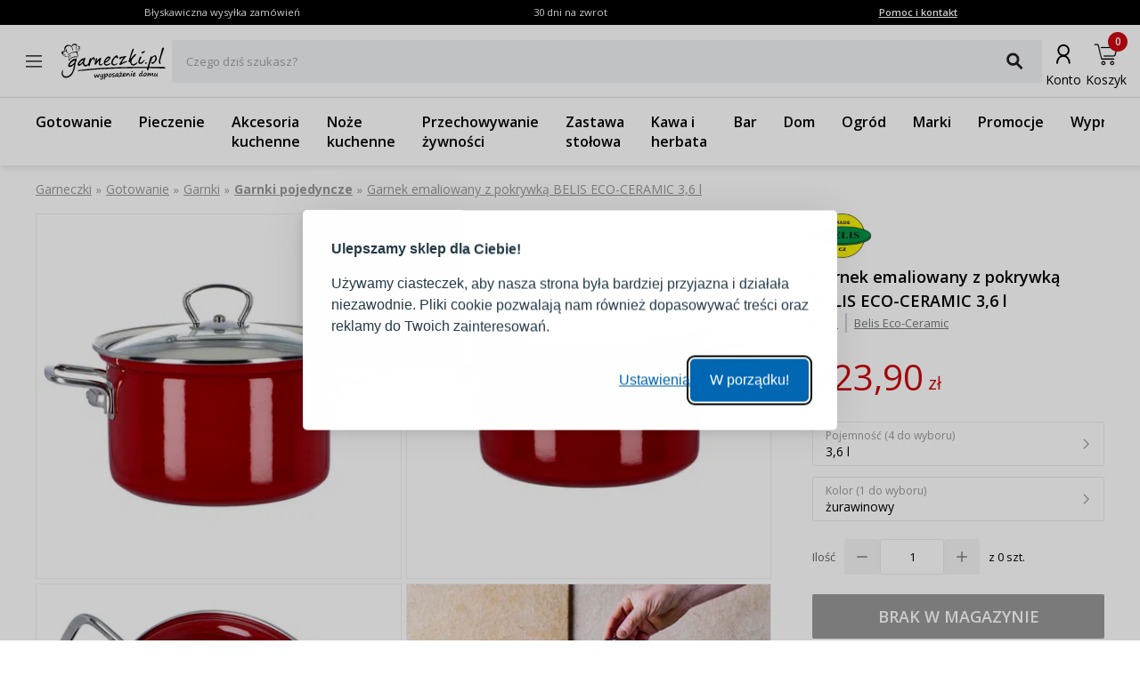

--- FILE ---
content_type: application/javascript; charset=UTF-8
request_url: https://www.garneczki.pl/_next/static/chunks/8048.87ee206221d8ab08.js
body_size: 416
content:
"use strict";(self.webpackChunk_N_E=self.webpackChunk_N_E||[]).push([[8048],{28048:function(o){o.exports=JSON.parse('{"topFooter.aboutUsTitle":"O Nas","topFooter.aboutUsDescription1":"W sklepie Garneczki.pl znajdziesz przer\xf3żne artykuły do Twojego domu i ogrodu. To idealne miejsce na wygodne i kompleksowe zakupy przez Internet - mamy dla Ciebie ponad 30 000 produkt\xf3w!","topFooter.aboutUsDescription2":"To właśnie tutaj znajdziesz wszystko, co niezbędne do przygotowania posiłk\xf3w, codziennych czynności w domu i urządzenia wnętrz. Chcemy, abyś m\xf3gł dokonać kompleksowych zakup\xf3w w jednym miejscu – szybko, prosto i bez wychodzenia z domu. Pragniemy r\xf3wnież, by nasze produkty zainspirowały Cię do urządzenia takiego miejsca, o jakim zawsze marzyłeś :)","topFooter.contactTitle":"Kontakt","topFooter.contactPhoneAvailability":"W dni robocze w godzinach","topFooter.emailResponse1":"Odpowiemy w ciągu","topFooter.emailResponse2":"jednego dnia roboczego","topFooter.clientZone":"Strefa klienta","topFooter.deliveryTypes":"Formy i koszty dostawy","topFooter.paymentTypes":"Formy i koszty płatności","topFooter.rules":"Regulamin","topFooter.privacyPolicy":"Polityka prywatności","topFooter.returnsAndComplaints":"Zwroty i reklamacje","topFooter.siteUrl":"Garneczki.pl","topFooter.aboutUs":"O nas","topFooter.ourBrands":"Nasze marki","topFooter.aroundTheWorld":"Garneczki.pl na świecie","bottomFooter.rights":"Wszelkie prawa zastrzeżone","bottomFooter.designAndImplementation":"Projekt i wykonanie"}')}}]);

--- FILE ---
content_type: application/javascript; charset=UTF-8
request_url: https://www.garneczki.pl/_next/static/chunks/1dd3208c-ff88e68ae300b08f.js
body_size: 50678
content:
"use strict";(self.webpackChunk_N_E=self.webpackChunk_N_E||[]).push([[1293],{510:function(n,l,a){/**
 * @license React
 * react-dom.production.min.js
 *
 * Copyright (c) Meta Platforms, Inc. and affiliates.
 *
 * This source code is licensed under the MIT license found in the
 * LICENSE file in the root directory of this source tree.
 */var i,o=a(7653),s=a(69397),y={usingClientEntryPoint:!1,Events:null,Dispatcher:{current:null}};function t(n){for(var l="https://reactjs.org/docs/error-decoder.html?invariant="+n,a=1;a<arguments.length;a++)l+="&args[]="+encodeURIComponent(arguments[a]);return"Minified React error #"+n+"; visit "+l+" for the full message or use the non-minified dev environment for full errors and additional helpful warnings."}var v=Object.assign,k=o.__SECRET_INTERNALS_DO_NOT_USE_OR_YOU_WILL_BE_FIRED,C=[],x=-1;function ia(n){return{current:n}}function D(n){0>x||(n.current=C[x],C[x]=null,x--)}function E(n,l){C[++x]=n.current,n.current=l}var z=Symbol.for("react.element"),P=Symbol.for("react.portal"),N=Symbol.for("react.fragment"),L=Symbol.for("react.strict_mode"),_=Symbol.for("react.profiler"),j=Symbol.for("react.provider"),M=Symbol.for("react.context"),F=Symbol.for("react.server_context"),O=Symbol.for("react.forward_ref"),I=Symbol.for("react.suspense"),R=Symbol.for("react.suspense_list"),A=Symbol.for("react.memo"),U=Symbol.for("react.lazy"),H=Symbol.for("react.scope");Symbol.for("react.debug_trace_mode");var Q=Symbol.for("react.offscreen"),$=Symbol.for("react.legacy_hidden"),B=Symbol.for("react.cache");Symbol.for("react.tracing_marker");var Y=Symbol.for("react.default_value"),G=Symbol.iterator;function Ca(n){return null===n||"object"!=typeof n?null:"function"==typeof(n=G&&n[G]||n["@@iterator"])?n:null}var K=ia(null),J=ia(null),X=ia(null);function Ga(n,l){switch(E(X,l),E(J,n),E(K,null),n=l.nodeType){case 9:case 11:l=(l=l.documentElement)&&(l=l.namespaceURI)?Ha(l):0;break;default:if(l=(n=8===n?l.parentNode:l).tagName,n=n.namespaceURI)l=Ia(n=Ha(n),l);else switch(l){case"svg":l=1;break;case"math":l=2;break;default:l=0}}D(K),E(K,l)}function Ja(){D(K),D(J),D(X)}function Ka(n){var l=K.current,a=Ia(l,n.type);l!==a&&(E(J,n),E(K,a))}function La(n){J.current===n&&(D(K),D(J))}var et=s.unstable_scheduleCallback,en=s.unstable_cancelCallback,er=s.unstable_shouldYield,el=s.unstable_requestPaint,ea=s.unstable_now,eo=s.unstable_getCurrentPriorityLevel,eu=s.unstable_ImmediatePriority,es=s.unstable_UserBlockingPriority,ec=s.unstable_NormalPriority,ed=s.unstable_LowPriority,ep=s.unstable_IdlePriority,em=null,eb=null,ey=Math.clz32?Math.clz32:function(n){return 0==(n>>>=0)?32:31-(ev(n)/ew|0)|0},ev=Math.log,ew=Math.LN2,eS=128,eE=8388608;function fb(n){switch(n&-n){case 1:return 1;case 2:return 2;case 4:return 4;case 8:return 8;case 16:return 16;case 32:return 32;case 64:return 64;case 128:case 256:case 512:case 1024:case 2048:case 4096:case 8192:case 16384:case 32768:case 65536:case 131072:case 262144:case 524288:case 1048576:case 2097152:case 4194304:return 8388480&n;case 8388608:case 16777216:case 33554432:case 67108864:return 125829120&n;case 134217728:return 134217728;case 268435456:return 268435456;case 536870912:return 536870912;case 1073741824:return 1073741824;default:return n}}function gb(n,l){var a=n.pendingLanes;if(0===a)return 0;var i=0,o=n.suspendedLanes,s=n.pingedLanes,y=268435455&a;if(0!==y){var v=y&~o;0!==v?i=fb(v):0!=(s&=y)&&(i=fb(s))}else 0!=(y=a&~o)?i=fb(y):0!==s&&(i=fb(s));if(0===i)return 0;if(0!==l&&l!==i&&0==(l&o)&&((o=i&-i)>=(s=l&-l)||32===o&&0!=(8388480&s)))return l;if(0!=(8&i)&&(i|=32&a),0!==(l=n.entangledLanes))for(n=n.entanglements,l&=i;0<l;)o=1<<(a=31-ey(l)),i|=n[a],l&=~o;return i}function ib(n,l){return n.errorRecoveryDisabledLanes&l?0:0!=(n=-1073741825&n.pendingLanes)?n:1073741824&n?1073741824:0}function jb(){var n=eS;return 0==(8388480&(eS<<=1))&&(eS=128),n}function kb(){var n=eE;return 0==(125829120&(eE<<=1))&&(eE=8388608),n}function lb(n){for(var l=[],a=0;31>a;a++)l.push(n);return l}function mb(n,l){n.pendingLanes|=l,536870912!==l&&(n.suspendedLanes=0,n.pingedLanes=0)}function ob(n,l){var a=n.entangledLanes|=l;for(n=n.entanglements;a;){var i=31-ey(a),o=1<<i;o&l|n[i]&l&&(n[i]|=l),a&=~o}}var eC=0;function qb(n){return 2<(n&=-n)?8<n?0!=(268435455&n)?32:536870912:8:2}var ex=Object.prototype.hasOwnProperty,ez=Math.random().toString(36).slice(2),eP="__reactFiber$"+ez,eN="__reactProps$"+ez,eL="__reactContainer$"+ez,eT="__reactEvents$"+ez,e_="__reactListeners$"+ez,eD="__reactHandles$"+ez,eM="__reactResources$"+ez,eF="__reactMarker$"+ez;function Cb(n){delete n[eP],delete n[eN],delete n[eT],delete n[e_],delete n[eD]}function Db(n){var l=n[eP];if(l)return l;for(var a=n.parentNode;a;){if(l=a[eL]||a[eP]){if(a=l.alternate,null!==l.child||null!==a&&null!==a.child)for(n=Eb(n);null!==n;){if(a=n[eP])return a;n=Eb(n)}return l}a=(n=a).parentNode}return null}function Fb(n){if(n=n[eP]||n[eL]){var l=n.tag;if(5===l||6===l||13===l||26===l||27===l||3===l)return n}return null}function Gb(n){var l=n.tag;if(5===l||26===l||27===l||6===l)return n.stateNode;throw Error(t(33))}function Hb(n){return n[eN]||null}function Ib(n){var l=n[eM];return l||(l=n[eM]={hoistableStyles:new Map,hoistableScripts:new Map}),l}function Jb(n){n[eF]=!0}var eO=new Set,eI={};function Mb(n,l){Nb(n,l),Nb(n+"Capture",l)}function Nb(n,l){for(eI[n]=l,n=0;n<l.length;n++)eO.add(l[n])}var eR=!("undefined"==typeof window||void 0===window.document||void 0===window.document.createElement),eV=RegExp("^[:A-Z_a-z\\u00C0-\\u00D6\\u00D8-\\u00F6\\u00F8-\\u02FF\\u0370-\\u037D\\u037F-\\u1FFF\\u200C-\\u200D\\u2070-\\u218F\\u2C00-\\u2FEF\\u3001-\\uD7FF\\uF900-\\uFDCF\\uFDF0-\\uFFFD][:A-Z_a-z\\u00C0-\\u00D6\\u00D8-\\u00F6\\u00F8-\\u02FF\\u0370-\\u037D\\u037F-\\u1FFF\\u200C-\\u200D\\u2070-\\u218F\\u2C00-\\u2FEF\\u3001-\\uD7FF\\uF900-\\uFDCF\\uFDF0-\\uFFFD\\-.0-9\\u00B7\\u0300-\\u036F\\u203F-\\u2040]*$"),eA={},eW={};function Tb(n,l,a){if(ex.call(eW,l)||!ex.call(eA,l)&&(eV.test(l)?eW[l]=!0:(eA[l]=!0,!1))){if(null===a)n.removeAttribute(l);else{switch(typeof a){case"undefined":case"function":case"symbol":n.removeAttribute(l);return;case"boolean":var i=l.toLowerCase().slice(0,5);if("data-"!==i&&"aria-"!==i){n.removeAttribute(l);return}}n.setAttribute(l,""+a)}}}function Ub(n,l,a){if(null===a)n.removeAttribute(l);else{switch(typeof a){case"undefined":case"function":case"symbol":case"boolean":n.removeAttribute(l);return}n.setAttribute(l,""+a)}}function Vb(n,l,a,i){if(null===i)n.removeAttribute(a);else{switch(typeof i){case"undefined":case"function":case"symbol":case"boolean":n.removeAttribute(a);return}n.setAttributeNS(l,a,""+i)}}function Xb(n){if(void 0===n7)try{throw Error()}catch(n){var l=n.stack.trim().match(/\n( *(at )?)/);n7=l&&l[1]||""}return"\n"+n7+n}var eU=!1;function Zb(n,l){if(!n||eU)return"";eU=!0;var a=Error.prepareStackTrace;Error.prepareStackTrace=void 0;try{if(l){if(l=function(){throw Error()},Object.defineProperty(l.prototype,"props",{set:function(){throw Error()}}),"object"==typeof Reflect&&Reflect.construct){try{Reflect.construct(l,[])}catch(n){var i=n}Reflect.construct(n,[],l)}else{try{l.call()}catch(n){i=n}n.call(l.prototype)}}else{try{throw Error()}catch(n){i=n}var o=n();o&&"function"==typeof o.catch&&o.catch(function(){})}}catch(l){if(l&&i&&"string"==typeof l.stack){for(var s=l.stack.split("\n"),y=i.stack.split("\n"),v=s.length-1,k=y.length-1;1<=v&&0<=k&&s[v]!==y[k];)k--;for(;1<=v&&0<=k;v--,k--)if(s[v]!==y[k]){if(1!==v||1!==k)do if(v--,0>--k||s[v]!==y[k]){var C="\n"+s[v].replace(" at new "," at ");return n.displayName&&C.includes("<anonymous>")&&(C=C.replace("<anonymous>",n.displayName)),C}while(1<=v&&0<=k);break}}}finally{eU=!1,Error.prepareStackTrace=a}return(n=n?n.displayName||n.name:"")?Xb(n):""}function cc(n){switch(typeof n){case"boolean":case"number":case"string":case"undefined":case"object":return n;default:return""}}function dc(n){var l=n.type;return(n=n.nodeName)&&"input"===n.toLowerCase()&&("checkbox"===l||"radio"===l)}function fc(n){n._valueTracker||(n._valueTracker=function(n){var l=dc(n)?"checked":"value",a=Object.getOwnPropertyDescriptor(n.constructor.prototype,l),i=""+n[l];if(!n.hasOwnProperty(l)&&void 0!==a&&"function"==typeof a.get&&"function"==typeof a.set){var o=a.get,s=a.set;return Object.defineProperty(n,l,{configurable:!0,get:function(){return o.call(this)},set:function(n){i=""+n,s.call(this,n)}}),Object.defineProperty(n,l,{enumerable:a.enumerable}),{getValue:function(){return i},setValue:function(n){i=""+n},stopTracking:function(){n._valueTracker=null,delete n[l]}}}}(n))}function gc(n){if(!n)return!1;var l=n._valueTracker;if(!l)return!0;var a=l.getValue(),i="";return n&&(i=dc(n)?n.checked?"true":"false":n.value),(n=i)!==a&&(l.setValue(n),!0)}function hc(n){if(void 0===(n=n||("undefined"!=typeof document?document:void 0)))return null;try{return n.activeElement||n.body}catch(l){return n.body}}var eq=/[\n"\\]/g;function jc(n){return n.replace(eq,function(n){return"\\"+n.charCodeAt(0).toString(16)+" "})}function kc(n,l,a,i,o,s,y,v){n.name="",null!=y&&"function"!=typeof y&&"symbol"!=typeof y&&"boolean"!=typeof y?n.type=y:n.removeAttribute("type"),null!=l?"number"===y?(0===l&&""===n.value||n.value!=l)&&(n.value=""+cc(l)):n.value!==""+cc(l)&&(n.value=""+cc(l)):"submit"!==y&&"reset"!==y||n.removeAttribute("value"),null!=l?lc(n,y,cc(l)):null!=a?lc(n,y,cc(a)):null!=i&&n.removeAttribute("value"),null==o&&null!=s&&(n.defaultChecked=!!s),null!=o&&!!o!==n.checked&&(n.checked=o),null!=v&&"function"!=typeof v&&"symbol"!=typeof v&&"boolean"!=typeof v?n.name=""+cc(v):n.removeAttribute("name")}function mc(n,l,a,i,o,s,y,v){if(null!=s&&"function"!=typeof s&&"symbol"!=typeof s&&"boolean"!=typeof s&&(n.type=s),null!=l||null!=a){if(!("submit"!==s&&"reset"!==s||null!=l))return;a=null!=a?""+cc(a):"",l=null!=l?""+cc(l):a,v||l===n.value||(n.value=l),n.defaultValue=l}i="function"!=typeof(i=null!=i?i:o)&&"symbol"!=typeof i&&!!i,v||(n.checked=!!i),n.defaultChecked=!!i,null!=y&&"function"!=typeof y&&"symbol"!=typeof y&&"boolean"!=typeof y&&(n.name=y)}function lc(n,l,a){"number"===l&&hc(n.ownerDocument)===n||n.defaultValue===""+a||(n.defaultValue=""+a)}var eH=Array.isArray;function oc(n,l,a,i){if(n=n.options,l){l={};for(var o=0;o<a.length;o++)l["$"+a[o]]=!0;for(a=0;a<n.length;a++)o=l.hasOwnProperty("$"+n[a].value),n[a].selected!==o&&(n[a].selected=o),o&&i&&(n[a].defaultSelected=!0)}else{for(o=0,a=""+cc(a),l=null;o<n.length;o++){if(n[o].value===a){n[o].selected=!0,i&&(n[o].defaultSelected=!0);return}null!==l||n[o].disabled||(l=n[o])}null!==l&&(l.selected=!0)}}function pc(n,l,a){if(null!=l&&((l=""+cc(l))!==n.value&&(n.value=l),null==a)){n.defaultValue!==l&&(n.defaultValue=l);return}n.defaultValue=null!=a?""+cc(a):""}function qc(n,l,a,i){if(null==l){if(null!=i){if(null!=a)throw Error(t(92));if(eH(i)){if(1<i.length)throw Error(t(93));i=i[0]}a=i}null==a&&(a=""),l=a}a=cc(l),n.defaultValue=a,(i=n.textContent)===a&&""!==i&&null!==i&&(n.value=i)}function sc(n,l){if("http://www.w3.org/2000/svg"!==n.namespaceURI||"innerHTML"in n)n.innerHTML=l;else{for((n9=n9||document.createElement("div")).innerHTML="<svg>"+l.valueOf().toString()+"</svg>",l=n9.firstChild;n.firstChild;)n.removeChild(n.firstChild);for(;l.firstChild;)n.appendChild(l.firstChild)}}var eQ=sc;"undefined"!=typeof MSApp&&MSApp.execUnsafeLocalFunction&&(eQ=function(n,l){return MSApp.execUnsafeLocalFunction(function(){return sc(n,l)})});var e$=eQ;function vc(n,l){if(l){var a=n.firstChild;if(a&&a===n.lastChild&&3===a.nodeType){a.nodeValue=l;return}}n.textContent=l}var eB=new Set("animationIterationCount aspectRatio borderImageOutset borderImageSlice borderImageWidth boxFlex boxFlexGroup boxOrdinalGroup columnCount columns flex flexGrow flexPositive flexShrink flexNegative flexOrder gridArea gridRow gridRowEnd gridRowSpan gridRowStart gridColumn gridColumnEnd gridColumnSpan gridColumnStart fontWeight lineClamp lineHeight opacity order orphans scale tabSize widows zIndex zoom fillOpacity floodOpacity stopOpacity strokeDasharray strokeDashoffset strokeMiterlimit strokeOpacity strokeWidth MozAnimationIterationCount MozBoxFlex MozBoxFlexGroup MozLineClamp msAnimationIterationCount msFlex msZoom msFlexGrow msFlexNegative msFlexOrder msFlexPositive msFlexShrink msGridColumn msGridColumnSpan msGridRow msGridRowSpan WebkitAnimationIterationCount WebkitBoxFlex WebKitBoxFlexGroup WebkitBoxOrdinalGroup WebkitColumnCount WebkitColumns WebkitFlex WebkitFlexGrow WebkitFlexPositive WebkitFlexShrink WebkitLineClamp".split(" "));function xc(n,l,a){var i=0===l.indexOf("--");null==a||"boolean"==typeof a||""===a?i?n.setProperty(l,""):"float"===l?n.cssFloat="":n[l]="":i?n.setProperty(l,a):"number"!=typeof a||0===a||eB.has(l)?"float"===l?n.cssFloat=a:n[l]=(""+a).trim():n[l]=a+"px"}function yc(n,l,a){if(null!=l&&"object"!=typeof l)throw Error(t(62));if(n=n.style,null!=a){for(var i in a)!a.hasOwnProperty(i)||null!=l&&l.hasOwnProperty(i)||(0===i.indexOf("--")?n.setProperty(i,""):"float"===i?n.cssFloat="":n[i]="");for(var o in l)i=l[o],l.hasOwnProperty(o)&&a[o]!==i&&xc(n,o,i)}else for(var s in l)l.hasOwnProperty(s)&&xc(n,s,l[s])}function zc(n){if(-1===n.indexOf("-"))return!1;switch(n){case"annotation-xml":case"color-profile":case"font-face":case"font-face-src":case"font-face-uri":case"font-face-format":case"font-face-name":case"missing-glyph":return!1;default:return!0}}var eZ=new Map([["acceptCharset","accept-charset"],["htmlFor","for"],["httpEquiv","http-equiv"],["crossOrigin","crossorigin"],["accentHeight","accent-height"],["alignmentBaseline","alignment-baseline"],["arabicForm","arabic-form"],["baselineShift","baseline-shift"],["capHeight","cap-height"],["clipPath","clip-path"],["clipRule","clip-rule"],["colorInterpolation","color-interpolation"],["colorInterpolationFilters","color-interpolation-filters"],["colorProfile","color-profile"],["colorRendering","color-rendering"],["dominantBaseline","dominant-baseline"],["enableBackground","enable-background"],["fillOpacity","fill-opacity"],["fillRule","fill-rule"],["floodColor","flood-color"],["floodOpacity","flood-opacity"],["fontFamily","font-family"],["fontSize","font-size"],["fontSizeAdjust","font-size-adjust"],["fontStretch","font-stretch"],["fontStyle","font-style"],["fontVariant","font-variant"],["fontWeight","font-weight"],["glyphName","glyph-name"],["glyphOrientationHorizontal","glyph-orientation-horizontal"],["glyphOrientationVertical","glyph-orientation-vertical"],["horizAdvX","horiz-adv-x"],["horizOriginX","horiz-origin-x"],["imageRendering","image-rendering"],["letterSpacing","letter-spacing"],["lightingColor","lighting-color"],["markerEnd","marker-end"],["markerMid","marker-mid"],["markerStart","marker-start"],["overlinePosition","overline-position"],["overlineThickness","overline-thickness"],["paintOrder","paint-order"],["panose-1","panose-1"],["pointerEvents","pointer-events"],["renderingIntent","rendering-intent"],["shapeRendering","shape-rendering"],["stopColor","stop-color"],["stopOpacity","stop-opacity"],["strikethroughPosition","strikethrough-position"],["strikethroughThickness","strikethrough-thickness"],["strokeDasharray","stroke-dasharray"],["strokeDashoffset","stroke-dashoffset"],["strokeLinecap","stroke-linecap"],["strokeLinejoin","stroke-linejoin"],["strokeMiterlimit","stroke-miterlimit"],["strokeOpacity","stroke-opacity"],["strokeWidth","stroke-width"],["textAnchor","text-anchor"],["textDecoration","text-decoration"],["textRendering","text-rendering"],["transformOrigin","transform-origin"],["underlinePosition","underline-position"],["underlineThickness","underline-thickness"],["unicodeBidi","unicode-bidi"],["unicodeRange","unicode-range"],["unitsPerEm","units-per-em"],["vAlphabetic","v-alphabetic"],["vHanging","v-hanging"],["vIdeographic","v-ideographic"],["vMathematical","v-mathematical"],["vectorEffect","vector-effect"],["vertAdvY","vert-adv-y"],["vertOriginX","vert-origin-x"],["vertOriginY","vert-origin-y"],["wordSpacing","word-spacing"],["writingMode","writing-mode"],["xmlnsXlink","xmlns:xlink"],["xHeight","x-height"]]),eY=null;function Cc(n){return(n=n.target||n.srcElement||window).correspondingUseElement&&(n=n.correspondingUseElement),3===n.nodeType?n.parentNode:n}var eG=null,eK=null;function Fc(n){var l=Fb(n);if(l&&(n=l.stateNode)){var a=Hb(n);switch(n=l.stateNode,l.type){case"input":if(kc(n,a.value,a.defaultValue,a.defaultValue,a.checked,a.defaultChecked,a.type,a.name),l=a.name,"radio"===a.type&&null!=l){for(a=n;a.parentNode;)a=a.parentNode;for(a=a.querySelectorAll('input[name="'+jc(""+l)+'"][type="radio"]'),l=0;l<a.length;l++){var i=a[l];if(i!==n&&i.form===n.form){var o=Hb(i);if(!o)throw Error(t(90));kc(i,o.value,o.defaultValue,o.defaultValue,o.checked,o.defaultChecked,o.type,o.name)}}for(l=0;l<a.length;l++)(i=a[l]).form===n.form&&gc(i)}break;case"textarea":pc(n,a.value,a.defaultValue);break;case"select":null!=(l=a.value)&&oc(n,!!a.multiple,l,!1)}}}function Gc(n){eG?eK?eK.push(n):eK=[n]:eG=n}function Hc(){if(eG){var n=eG,l=eK;if(eK=eG=null,Fc(n),l)for(n=0;n<l.length;n++)Fc(l[n])}}function Ic(n){var l=n,a=n;if(n.alternate)for(;l.return;)l=l.return;else{n=l;do 0!=(4098&(l=n).flags)&&(a=l.return),n=l.return;while(n)}return 3===l.tag?a:null}function Jc(n){if(13===n.tag){var l=n.memoizedState;if(null===l&&null!==(n=n.alternate)&&(l=n.memoizedState),null!==l)return l.dehydrated}return null}function Kc(n){if(Ic(n)!==n)throw Error(t(188))}function Mc(n){return null!==(n=function(n){var l=n.alternate;if(!l){if(null===(l=Ic(n)))throw Error(t(188));return l!==n?null:n}for(var a=n,i=l;;){var o=a.return;if(null===o)break;var s=o.alternate;if(null===s){if(null!==(i=o.return)){a=i;continue}break}if(o.child===s.child){for(s=o.child;s;){if(s===a)return Kc(o),n;if(s===i)return Kc(o),l;s=s.sibling}throw Error(t(188))}if(a.return!==i.return)a=o,i=s;else{for(var y=!1,v=o.child;v;){if(v===a){y=!0,a=o,i=s;break}if(v===i){y=!0,i=o,a=s;break}v=v.sibling}if(!y){for(v=s.child;v;){if(v===a){y=!0,a=s,i=o;break}if(v===i){y=!0,i=s,a=o;break}v=v.sibling}if(!y)throw Error(t(189))}}if(a.alternate!==i)throw Error(t(190))}if(3!==a.tag)throw Error(t(188));return a.stateNode.current===a?n:l}(n))?function Nc(n){var l=n.tag;if(5===l||26===l||27===l||6===l)return n;for(n=n.child;null!==n;){if(null!==(l=Nc(n)))return l;n=n.sibling}return null}(n):null}var eJ={},eX=ia(eJ),e0=ia(!1),e1=eJ;function Sc(n,l){var a=n.type.contextTypes;if(!a)return eJ;var i=n.stateNode;if(i&&i.__reactInternalMemoizedUnmaskedChildContext===l)return i.__reactInternalMemoizedMaskedChildContext;var o,s={};for(o in a)s[o]=l[o];return i&&((n=n.stateNode).__reactInternalMemoizedUnmaskedChildContext=l,n.__reactInternalMemoizedMaskedChildContext=s),s}function Tc(n){return null!=(n=n.childContextTypes)}function Uc(){D(e0),D(eX)}function Vc(n,l,a){if(eX.current!==eJ)throw Error(t(168));E(eX,l),E(e0,a)}function Wc(n,l,a){var i=n.stateNode;if(l=l.childContextTypes,"function"!=typeof i.getChildContext)return a;for(var o in i=i.getChildContext())if(!(o in l))throw Error(t(108,function(n){var l=n.type;switch(n.tag){case 24:return"Cache";case 9:return(l.displayName||"Context")+".Consumer";case 10:return(l._context.displayName||"Context")+".Provider";case 18:return"DehydratedFragment";case 11:return n=(n=l.render).displayName||n.name||"",l.displayName||(""!==n?"ForwardRef("+n+")":"ForwardRef");case 7:return"Fragment";case 26:case 27:case 5:return l;case 4:return"Portal";case 3:return"Root";case 6:return"Text";case 16:return function ac(n){if(null==n)return null;if("function"==typeof n)return n.displayName||n.name||null;if("string"==typeof n)return n;switch(n){case N:return"Fragment";case P:return"Portal";case _:return"Profiler";case L:return"StrictMode";case I:return"Suspense";case R:return"SuspenseList";case B:return"Cache"}if("object"==typeof n)switch(n.$$typeof){case M:return(n.displayName||"Context")+".Consumer";case j:return(n._context.displayName||"Context")+".Provider";case O:var l=n.render;return(n=n.displayName)||(n=""!==(n=l.displayName||l.name||"")?"ForwardRef("+n+")":"ForwardRef"),n;case A:return null!==(l=n.displayName||null)?l:ac(n.type)||"Memo";case U:l=n._payload,n=n._init;try{return ac(n(l))}catch(n){break}case F:return(n.displayName||n._globalName)+".Provider"}return null}(l);case 8:return l===L?"StrictMode":"Mode";case 22:return"Offscreen";case 12:return"Profiler";case 21:return"Scope";case 13:return"Suspense";case 19:return"SuspenseList";case 25:return"TracingMarker";case 1:case 0:case 17:case 2:case 14:case 15:if("function"==typeof l)return l.displayName||l.name||null;if("string"==typeof l)return l}return null}(n)||"Unknown",o));return v({},a,i)}function Xc(n){return n=(n=n.stateNode)&&n.__reactInternalMemoizedMergedChildContext||eJ,e1=eX.current,E(eX,n),E(e0,e0.current),!0}function Yc(n,l,a){var i=n.stateNode;if(!i)throw Error(t(169));a?(n=Wc(n,l,e1),i.__reactInternalMemoizedMergedChildContext=n,D(e0),D(eX),E(eX,n)):D(e0),E(e0,a)}var e2="function"==typeof Object.is?Object.is:function(n,l){return n===l&&(0!==n||1/n==1/l)||n!=n&&l!=l},e3=[],e4=0,e8=null,e6=0,e5=[],e7=0,e9=null,tt=1,tr="";function jd(n,l){e3[e4++]=e6,e3[e4++]=e8,e8=n,e6=l}function kd(n,l,a){e5[e7++]=tt,e5[e7++]=tr,e5[e7++]=e9,e9=n;var i=tt;n=tr;var o=32-ey(i)-1;i&=~(1<<o),a+=1;var s=32-ey(l)+o;if(30<s){var y=o-o%5;s=(i&(1<<y)-1).toString(32),i>>=y,o-=y,tt=1<<32-ey(l)+o|a<<o|i,tr=s+n}else tt=1<<s|a<<o|i,tr=n}function ld(n){null!==n.return&&(jd(n,1),kd(n,1,0))}function md(n){for(;n===e8;)e8=e3[--e4],e3[e4]=null,e6=e3[--e4],e3[e4]=null;for(;n===e9;)e9=e5[--e7],e5[e7]=null,tr=e5[--e7],e5[e7]=null,tt=e5[--e7],e5[e7]=null}var tl=null,ta=null,to=!1,tu=null,ts=!1;function pd(n,l){var a=qd(5,null,null,0);a.elementType="DELETED",a.stateNode=l,a.return=n,null===(l=n.deletions)?(n.deletions=[a],n.flags|=16):l.push(a)}function rd(n,l){l.flags=-4097&l.flags|2}function sd(n,l){return null!==(l=function(n,l,a,i){for(;1===n.nodeType;){if(n.nodeName.toLowerCase()!==l.toLowerCase()){if(!i)break}else{if(!i)return n;if(!n[eF])switch(l){case"meta":if(!n.hasAttribute("itemprop"))break;return n;case"link":var o=n.getAttribute("rel");if("stylesheet"===o&&n.hasAttribute("data-precedence")||o!==a.rel||n.getAttribute("href")!==(null==a.href?null:a.href)||n.getAttribute("crossorigin")!==(null==a.crossOrigin?null:a.crossOrigin)||n.getAttribute("title")!==(null==a.title?null:a.title))break;return n;case"style":if(n.hasAttribute("data-precedence"))break;return n;case"script":if(((o=n.getAttribute("src"))!==(null==a.src?null:a.src)||n.getAttribute("type")!==(null==a.type?null:a.type)||n.getAttribute("crossorigin")!==(null==a.crossOrigin?null:a.crossOrigin))&&o&&n.hasAttribute("async")&&!n.hasAttribute("itemprop"))break;return n;default:return n}}if(null===(n=ud(n.nextSibling)))break}return null}(l,n.type,n.pendingProps,ts))&&(n.stateNode=l,tl=n,ta=ud(l.firstChild),ts=!1,!0)}function vd(n,l){return null!==(l=function(n,l,a){if(""===l)return null;for(;3!==n.nodeType;)if(!a||null===(n=ud(n.nextSibling)))return null;return n}(l,n.pendingProps,ts))&&(n.stateNode=l,tl=n,ta=null,!0)}function xd(n,l){e:{var a=l;for(l=ts;8!==a.nodeType;)if(!l||null===(a=ud(a.nextSibling))){l=null;break e}l=a}return null!==l&&(a=null!==e9?{id:tt,overflow:tr}:null,n.memoizedState={dehydrated:l,treeContext:a,retryLane:1073741824},(a=qd(18,null,null,0)).stateNode=l,a.return=n,n.child=a,tl=n,ta=null,!0)}function yd(n){return 0!=(1&n.mode)&&0==(128&n.flags)}function zd(){throw Error(t(418))}function Ad(n){for(tl=n.return;tl;)switch(tl.tag){case 3:case 27:ts=!0;return;case 5:case 13:ts=!1;return;default:tl=tl.return}}function Bd(n){if(n!==tl)return!1;if(!to)return Ad(n),to=!0,!1;var l=!1;if(3===n.tag||27===n.tag||5===n.tag&&Cd(n.type,n.memoizedProps)||(l=!0),l&&(l=ta)){if(yd(n))Dd(),zd();else for(;l;)pd(n,l),l=ud(l.nextSibling)}if(Ad(n),13===n.tag){if(!(n=null!==(n=n.memoizedState)?n.dehydrated:null))throw Error(t(317));e:{for(l=0,n=n.nextSibling;n;){if(8===n.nodeType){var a=n.data;if("/$"===a){if(0===l){ta=ud(n.nextSibling);break e}l--}else"$"!==a&&"$!"!==a&&"$?"!==a||l++}n=n.nextSibling}ta=null}}else ta=tl?ud(n.stateNode.nextSibling):null;return!0}function Dd(){for(var n=ta;n;)n=ud(n.nextSibling)}function Ed(){ta=tl=null,to=!1}function Fd(n){null===tu?tu=[n]:tu.push(n)}var tc=[],tf=0,td=0;function Jd(){for(var n=tf,l=td=tf=0;l<n;){var a=tc[l];tc[l++]=null;var i=tc[l];tc[l++]=null;var o=tc[l];tc[l++]=null;var s=tc[l];if(tc[l++]=null,null!==i&&null!==o){var y=i.pending;null===y?o.next=o:(o.next=y.next,y.next=o),i.pending=o}0!==s&&Kd(a,o,s)}}function Ld(n,l,a,i){tc[tf++]=n,tc[tf++]=l,tc[tf++]=a,tc[tf++]=i,td|=i,n.lanes|=i,null!==(n=n.alternate)&&(n.lanes|=i)}function Md(n,l){return Ld(n,null,null,l),Nd(n)}function Kd(n,l,a){n.lanes|=a;var i=n.alternate;null!==i&&(i.lanes|=a);for(var o=!1,s=n.return;null!==s;)s.childLanes|=a,null!==(i=s.alternate)&&(i.childLanes|=a),22===s.tag&&(null===(n=s.stateNode)||1&n._visibility||(o=!0)),n=s,s=s.return;o&&null!==l&&3===n.tag&&(s=n.stateNode,o=31-ey(a),null===(n=(s=s.hiddenUpdates)[o])?s[o]=[l]:n.push(l),l.lane=1073741824|a)}function Nd(n){if(50<n3)throw n3=0,n4=null,Error(t(185));for(var l=n.return;null!==l;)l=(n=l).return;return 3===n.tag?n.stateNode:null}var tp=!1;function Rd(n){n.updateQueue={baseState:n.memoizedState,firstBaseUpdate:null,lastBaseUpdate:null,shared:{pending:null,lanes:0,hiddenCallbacks:null},callbacks:null}}function Sd(n,l){n=n.updateQueue,l.updateQueue===n&&(l.updateQueue={baseState:n.baseState,firstBaseUpdate:n.firstBaseUpdate,lastBaseUpdate:n.lastBaseUpdate,shared:n.shared,callbacks:null})}function Td(n){return{lane:n,tag:0,payload:null,callback:null,next:null}}function Ud(n,l,a){var i=n.updateQueue;if(null===i)return null;if(i=i.shared,0!=(2&nT)){var o=i.pending;return null===o?l.next=l:(l.next=o.next,o.next=l),i.pending=l,l=Nd(n),Kd(n,null,a),l}return Ld(n,i,l,a),Nd(n)}function Vd(n,l,a){if(null!==(l=l.updateQueue)&&(l=l.shared,0!=(8388480&a))){var i=l.lanes;i&=n.pendingLanes,a|=i,l.lanes=a,ob(n,a)}}function Wd(n,l){var a=n.updateQueue,i=n.alternate;if(null!==i&&a===(i=i.updateQueue)){var o=null,s=null;if(null!==(a=a.firstBaseUpdate)){do{var y={lane:a.lane,tag:a.tag,payload:a.payload,callback:null,next:null};null===s?o=s=y:s=s.next=y,a=a.next}while(null!==a);null===s?o=s=l:s=s.next=l}else o=s=l;a={baseState:i.baseState,firstBaseUpdate:o,lastBaseUpdate:s,shared:i.shared,callbacks:i.callbacks},n.updateQueue=a;return}null===(n=a.lastBaseUpdate)?a.firstBaseUpdate=l:n.next=l,a.lastBaseUpdate=l}function Xd(n,l,a,i){var o=n.updateQueue;tp=!1;var s=o.firstBaseUpdate,y=o.lastBaseUpdate,k=o.shared.pending;if(null!==k){o.shared.pending=null;var C=k,x=C.next;C.next=null,null===y?s=x:y.next=x,y=C;var z=n.alternate;null!==z&&(k=(z=z.updateQueue).lastBaseUpdate)!==y&&(null===k?z.firstBaseUpdate=x:k.next=x,z.lastBaseUpdate=C)}if(null!==s){var P=o.baseState;for(y=0,z=x=C=null,k=s;;){var N=-1073741825&k.lane,L=N!==k.lane;if(L?(nM&N)===N:(i&N)===N){null!==z&&(z=z.next={lane:0,tag:k.tag,payload:k.payload,callback:null,next:null});e:{var _=n,j=k;switch(N=l,j.tag){case 1:if("function"==typeof(_=j.payload)){P=_.call(a,P,N);break e}P=_;break e;case 3:_.flags=-65537&_.flags|128;case 0:if(null==(N="function"==typeof(_=j.payload)?_.call(a,P,N):_))break e;P=v({},P,N);break e;case 2:tp=!0}}null!==(N=k.callback)&&(n.flags|=64,L&&(n.flags|=8192),null===(L=o.callbacks)?o.callbacks=[N]:L.push(N))}else L={lane:N,tag:k.tag,payload:k.payload,callback:k.callback,next:null},null===z?(x=z=L,C=P):z=z.next=L,y|=N;if(null===(k=k.next)){if(null===(k=o.shared.pending))break;k=(L=k).next,L.next=null,o.lastBaseUpdate=L,o.shared.pending=null}}null===z&&(C=P),o.baseState=C,o.firstBaseUpdate=x,o.lastBaseUpdate=z,null===s&&(o.shared.lanes=0),nW|=y,n.lanes=y,n.memoizedState=P}}function Zd(n,l){if("function"!=typeof n)throw Error(t(191,n));n.call(l)}function $d(n,l){var a=n.callbacks;if(null!==a)for(n.callbacks=null,n=0;n<a.length;n++)Zd(a[n],l)}function ae(n,l){if(e2(n,l))return!0;if("object"!=typeof n||null===n||"object"!=typeof l||null===l)return!1;var a=Object.keys(n),i=Object.keys(l);if(a.length!==i.length)return!1;for(i=0;i<a.length;i++){var o=a[i];if(!ex.call(l,o)||!e2(n[o],l[o]))return!1}return!0}var tb=Error(t(460)),ty=Error(t(474)),tv={then:function(){}};function ee(n){return"fulfilled"===(n=n.status)||"rejected"===n}function fe(){}function ge(n,l,a){switch(void 0===(a=n[a])?n.push(l):a!==l&&(l.then(fe,fe),l=a),l.status){case"fulfilled":return l.value;case"rejected":if((n=l.reason)===tb)throw Error(t(483));throw n;default:if("string"==typeof l.status)l.then(fe,fe);else{if(null!==(n=n_)&&100<n.shellSuspendCounter)throw Error(t(482));switch((n=l).status="pending",n.then(function(n){if("pending"===l.status){var a=l;a.status="fulfilled",a.value=n}},function(n){if("pending"===l.status){var a=l;a.status="rejected",a.reason=n}}),l.status){case"fulfilled":return l.value;case"rejected":if((n=l.reason)===tb)throw Error(t(483));throw n}}throw tk=l,tb}}var tk=null;function ie(){if(null===tk)throw Error(t(459));var n=tk;return tk=null,n}var tw=null,tS=0;function le(n){var l=tS;return tS+=1,null===tw&&(tw=[]),ge(tw,n,l)}function me(n,l,a){if(null!==(n=a.ref)&&"function"!=typeof n&&"object"!=typeof n){if(a._owner){if(a=a._owner){if(1!==a.tag)throw Error(t(309));var i=a.stateNode}if(!i)throw Error(t(147,n));var o=i,s=""+n;return null!==l&&null!==l.ref&&"function"==typeof l.ref&&l.ref._stringRef===s?l.ref:((l=function(n){var l=o.refs;null===n?delete l[s]:l[s]=n})._stringRef=s,l)}if("string"!=typeof n)throw Error(t(284));if(!a._owner)throw Error(t(290,n))}return n}function ne(n,l){throw Error(t(31,"[object Object]"===(n=Object.prototype.toString.call(l))?"object with keys {"+Object.keys(l).join(", ")+"}":n))}function oe(n){return(0,n._init)(n._payload)}function pe(n){function b(l,a){if(n){var i=l.deletions;null===i?(l.deletions=[a],l.flags|=16):i.push(a)}}function c(l,a){if(!n)return null;for(;null!==a;)b(l,a),a=a.sibling;return null}function d(n,l){for(n=new Map;null!==l;)null!==l.key?n.set(l.key,l):n.set(l.index,l),l=l.sibling;return n}function e(n,l){return(n=qe(n,l)).index=0,n.sibling=null,n}function f(l,a,i){return(l.index=i,n)?null!==(i=l.alternate)?(i=i.index)<a?(l.flags|=33554434,a):i:(l.flags|=33554434,a):(l.flags|=1048576,a)}function g(l){return n&&null===l.alternate&&(l.flags|=33554434),l}function h(n,l,a,i){return null===l||6!==l.tag?(l=re(a,n.mode,i)).return=n:(l=e(l,a)).return=n,l}function m(n,l,a,i){var o=a.type;return o===N?q(n,l,a.props.children,i,a.key):(null!==l&&(l.elementType===o||"object"==typeof o&&null!==o&&o.$$typeof===U&&oe(o)===l.type)?(i=e(l,a.props)).ref=me(n,l,a):(i=se(a.type,a.key,a.props,null,null,n.mode,i)).ref=me(n,l,a),i.return=n,i)}function p(n,l,a,i){return null===l||4!==l.tag||l.stateNode.containerInfo!==a.containerInfo||l.stateNode.implementation!==a.implementation?(l=te(a,n.mode,i)).return=n:(l=e(l,a.children||[])).return=n,l}function q(n,l,a,i,o){return null===l||7!==l.tag?(l=ue(a,n.mode,i,o)).return=n:(l=e(l,a)).return=n,l}function w(n,l,a){if("string"==typeof l&&""!==l||"number"==typeof l)return(l=re(""+l,n.mode,a)).return=n,l;if("object"==typeof l&&null!==l){switch(l.$$typeof){case z:return(a=se(l.type,l.key,l.props,null,null,n.mode,a)).ref=me(n,null,l),a.return=n,a;case P:return(l=te(l,n.mode,a)).return=n,l;case U:return w(n,(0,l._init)(l._payload),a)}if(eH(l)||Ca(l))return(l=ue(l,n.mode,a,null)).return=n,l;if("function"==typeof l.then)return w(n,le(l),a);if(l.$$typeof===M||l.$$typeof===F)return w(n,ve(n,l,a),a);ne(n,l)}return null}function r(n,l,a,i){var o=null!==l?l.key:null;if("string"==typeof a&&""!==a||"number"==typeof a)return null!==o?null:h(n,l,""+a,i);if("object"==typeof a&&null!==a){switch(a.$$typeof){case z:return a.key===o?m(n,l,a,i):null;case P:return a.key===o?p(n,l,a,i):null;case U:return r(n,l,(o=a._init)(a._payload),i)}if(eH(a)||Ca(a))return null!==o?null:q(n,l,a,i,null);if("function"==typeof a.then)return r(n,l,le(a),i);if(a.$$typeof===M||a.$$typeof===F)return r(n,l,ve(n,a,i),i);ne(n,a)}return null}function u(n,l,a,i,o){if("string"==typeof i&&""!==i||"number"==typeof i)return h(l,n=n.get(a)||null,""+i,o);if("object"==typeof i&&null!==i){switch(i.$$typeof){case z:return m(l,n=n.get(null===i.key?a:i.key)||null,i,o);case P:return p(l,n=n.get(null===i.key?a:i.key)||null,i,o);case U:return u(n,l,a,(0,i._init)(i._payload),o)}if(eH(i)||Ca(i))return q(l,n=n.get(a)||null,i,o,null);if("function"==typeof i.then)return u(n,l,a,le(i),o);if(i.$$typeof===M||i.$$typeof===F)return u(n,l,a,ve(l,i,o),o);ne(l,i)}return null}return function T(l,a,i,o){return tS=0,l=function S(l,a,i,o){if("object"==typeof i&&null!==i&&i.type===N&&null===i.key&&(i=i.props.children),"object"==typeof i&&null!==i){switch(i.$$typeof){case z:e:{for(var s=i.key,y=a;null!==y;){if(y.key===s){if((s=i.type)===N){if(7===y.tag){c(l,y.sibling),(a=e(y,i.props.children)).return=l,l=a;break e}}else if(y.elementType===s||"object"==typeof s&&null!==s&&s.$$typeof===U&&oe(s)===y.type){c(l,y.sibling),(a=e(y,i.props)).ref=me(l,y,i),a.return=l,l=a;break e}c(l,y);break}b(l,y),y=y.sibling}i.type===N?((a=ue(i.props.children,l.mode,o,i.key)).return=l,l=a):((o=se(i.type,i.key,i.props,null,null,l.mode,o)).ref=me(l,a,i),o.return=l,l=o)}return g(l);case P:e:{for(y=i.key;null!==a;){if(a.key===y){if(4===a.tag&&a.stateNode.containerInfo===i.containerInfo&&a.stateNode.implementation===i.implementation){c(l,a.sibling),(a=e(a,i.children||[])).return=l,l=a;break e}c(l,a);break}b(l,a),a=a.sibling}(a=te(i,l.mode,o)).return=l,l=a}return g(l);case U:return T(l,a,(y=i._init)(i._payload),o)}if(eH(i))return function(l,a,i,o){for(var s=null,y=null,v=a,k=a=0,C=null;null!==v&&k<i.length;k++){v.index>k?(C=v,v=null):C=v.sibling;var x=r(l,v,i[k],o);if(null===x){null===v&&(v=C);break}n&&v&&null===x.alternate&&b(l,v),a=f(x,a,k),null===y?s=x:y.sibling=x,y=x,v=C}if(k===i.length)return c(l,v),to&&jd(l,k),s;if(null===v){for(;k<i.length;k++)null!==(v=w(l,i[k],o))&&(a=f(v,a,k),null===y?s=v:y.sibling=v,y=v);return to&&jd(l,k),s}for(v=d(l,v);k<i.length;k++)null!==(C=u(v,l,k,i[k],o))&&(n&&null!==C.alternate&&v.delete(null===C.key?k:C.key),a=f(C,a,k),null===y?s=C:y.sibling=C,y=C);return n&&v.forEach(function(n){return b(l,n)}),to&&jd(l,k),s}(l,a,i,o);if(Ca(i))return function(l,a,i,o){var s=Ca(i);if("function"!=typeof s)throw Error(t(150));if(null==(i=s.call(i)))throw Error(t(151));for(var y=s=null,v=a,k=a=0,C=null,x=i.next();null!==v&&!x.done;k++,x=i.next()){v.index>k?(C=v,v=null):C=v.sibling;var z=r(l,v,x.value,o);if(null===z){null===v&&(v=C);break}n&&v&&null===z.alternate&&b(l,v),a=f(z,a,k),null===y?s=z:y.sibling=z,y=z,v=C}if(x.done)return c(l,v),to&&jd(l,k),s;if(null===v){for(;!x.done;k++,x=i.next())null!==(x=w(l,x.value,o))&&(a=f(x,a,k),null===y?s=x:y.sibling=x,y=x);return to&&jd(l,k),s}for(v=d(l,v);!x.done;k++,x=i.next())null!==(x=u(v,l,k,x.value,o))&&(n&&null!==x.alternate&&v.delete(null===x.key?k:x.key),a=f(x,a,k),null===y?s=x:y.sibling=x,y=x);return n&&v.forEach(function(n){return b(l,n)}),to&&jd(l,k),s}(l,a,i,o);if("function"==typeof i.then)return S(l,a,le(i),o);if(i.$$typeof===M||i.$$typeof===F)return S(l,a,ve(l,i,o),o);ne(l,i)}return"string"==typeof i&&""!==i||"number"==typeof i?(i=""+i,null!==a&&6===a.tag?(c(l,a.sibling),(a=e(a,i)).return=l):(c(l,a),(a=re(i,l.mode,o)).return=l),g(l=a)):c(l,a)}(l,a,i,o),tw=null,l}}var tE=pe(!0),tC=pe(!1),tx=ia(null),tz=ia(0);function Ae(n,l){E(tz,n=nR),E(tx,l),nR=n|l.baseLanes}function Ce(){E(tz,nR),E(tx,tx.current)}function De(){nR=tz.current,D(tx),D(tz)}var tP=ia(null),tN=null;function Ge(n){var l=n.alternate;E(tL,1&tL.current),E(tP,n),null===tN&&(null===l||null!==tx.current?tN=n:null!==l.memoizedState&&(tN=n))}function Ie(n){if(22===n.tag){if(E(tL,tL.current),E(tP,n),null===tN){var l=n.alternate;null!==l&&null!==l.memoizedState&&(tN=n)}}else Je(n)}function Je(){E(tL,tL.current),E(tP,tP.current)}function Ke(n){D(tP),tN===n&&(tN=null),D(tL)}var tL=ia(0);function Le(n){for(var l=n;null!==l;){if(13===l.tag){var a=l.memoizedState;if(null!==a&&(null===(a=a.dehydrated)||"$?"===a.data||"$!"===a.data))return l}else if(19===l.tag&&void 0!==l.memoizedProps.revealOrder){if(0!=(128&l.flags))return l}else if(null!==l.child){l.child.return=l,l=l.child;continue}if(l===n)break;for(;null===l.sibling;){if(null===l.return||l.return===n)return null;l=l.return}l.sibling.return=l.return,l=l.sibling}return null}var tT=null,t_=null,tD=!1,tM=!1,tF=!1,tO=0;function Se(n){n!==t_&&null===n.next&&(null===t_?tT=t_=n:t_=t_.next=n),tM=!0,tD||(tD=!0,Te(Ue))}function Ve(n){if(!tF&&tM){var l=null;tF=!0;do for(var a=!1,i=tT;null!==i;){if(!n||0===i.tag){var o=nM,s=gb(i,i===n_?o:0);if(0!=(3&s))try{if(a=!0,o=i,0!=(6&nT))throw Error(t(327));if(!We()){var y=Xe(o,s);if(0!==o.tag&&2===y){var v=s,k=ib(o,v);0!==k&&(s=k,y=Ye(o,v,k))}if(1===y)throw v=nA,$e(o,0),af(o,s),Se(o),v;6===y?af(o,s):(o.finishedWork=o.current.alternate,o.finishedLanes=s,bf(o,nQ,nZ))}Se(o)}catch(n){null===l?l=[n]:l.push(n)}}i=i.next}while(a);if(tF=!1,null!==l){if(1<l.length){if("function"==typeof AggregateError)throw AggregateError(l);for(n=1;n<l.length;n++)Te(ef.bind(null,l[n]))}throw l[0]}}}function ef(n){throw n}function Ue(){tM=tD=!1;for(var n=ea(),l=null,a=tT;null!==a;){var i=a.next;0!==tO&&window.event&&"popstate"===window.event.type&&ob(a,2|tO);var o=ff(a,n);0===o?(a.next=null,null===l?tT=i:l.next=i,null===i&&(t_=l)):(l=a,0!=(3&o)&&(tM=!0)),a=i}tO=0,Ve(!1)}function ff(n,l){for(var a=n.suspendedLanes,i=n.pingedLanes,o=n.expirationTimes,s=-125829121&n.pendingLanes;0<s;){var y=31-ey(s),v=1<<y,k=o[y];-1===k?(0==(v&a)||0!=(v&i))&&(o[y]=function(n,l){switch(n){case 1:case 2:case 4:case 8:return l+250;case 16:case 32:case 64:case 128:case 256:case 512:case 1024:case 2048:case 4096:case 8192:case 16384:case 32768:case 65536:case 131072:case 262144:case 524288:case 1048576:case 2097152:case 4194304:return l+5e3;default:return -1}}(v,l)):k<=l&&(n.expiredLanes|=v),s&=~v}if(l=n_,a=nM,a=gb(n,n===l?a:0),i=n.callbackNode,0===a||n===l&&2===nF||null!==n.cancelPendingCommit)return null!==i&&null!==i&&en(i),n.callbackNode=null,n.callbackPriority=0;if(0!=(3&a))return null!==i&&null!==i&&en(i),n.callbackPriority=2,n.callbackNode=null,2;if((l=a&-a)===n.callbackPriority)return l;switch(null!==i&&en(i),qb(a)){case 2:a=eu;break;case 8:a=es;break;case 32:default:a=ec;break;case 536870912:a=ep}return a=et(a,i=gf.bind(null,n)),n.callbackPriority=l,n.callbackNode=a,l}function Te(n){lP(function(){0!=(6&nT)?et(eu,n):n()})}var tI=k.ReactCurrentDispatcher,tR=k.ReactCurrentBatchConfig,tV=0,tA=null,tW=null,tU=null,tq=!1,tH=!1,tQ=!1,t$=0,tB=0,tZ=null,tY=0;function uf(){throw Error(t(321))}function vf(n,l){if(null===l)return!1;for(var a=0;a<l.length&&a<n.length;a++)if(!e2(n[a],l[a]))return!1;return!0}function wf(n,l,a,i,o,s){return tV=s,tA=l,l.memoizedState=null,l.updateQueue=null,l.lanes=0,tI.current=null===n||null===n.memoizedState?tK:tJ,tQ=!1,n=a(i,o),tQ=!1,tH&&(n=zf(l,a,i,o)),Af(),n}function Af(){tI.current=tG;var n=null!==tW&&null!==tW.next;if(tV=0,tU=tW=tA=null,tq=!1,tB=0,tZ=null,n)throw Error(t(300))}function zf(n,l,a,i){tA=n;var o=0;do{if(tH&&(tZ=null),tB=0,tH=!1,25<=o)throw Error(t(301));o+=1,tU=tW=null,n.updateQueue=null,tI.current=tX;var s=l(a,i)}while(tH);return s}function Df(){var n=0!==t$;return t$=0,n}function Ef(n,l,a){l.updateQueue=n.updateQueue,l.flags&=-2053,n.lanes&=~a}function Ff(n){if(tq){for(n=n.memoizedState;null!==n;){var l=n.queue;null!==l&&(l.pending=null),n=n.next}tq=!1}tV=0,tU=tW=tA=null,tH=!1,tB=t$=0,tZ=null}function Gf(){var n={memoizedState:null,baseState:null,baseQueue:null,queue:null,next:null};return null===tU?tA.memoizedState=tU=n:tU=tU.next=n,tU}function Hf(){if(null===tW){var n=tA.alternate;n=null!==n?n.memoizedState:null}else n=tW.next;var l=null===tU?tA.memoizedState:tU.next;if(null!==l)tU=l,tW=n;else{if(null===n){if(null===tA.alternate)throw Error(t(467));throw Error(t(310))}n={memoizedState:(tW=n).memoizedState,baseState:tW.baseState,baseQueue:tW.baseQueue,queue:tW.queue,next:null},null===tU?tA.memoizedState=tU=n:tU=tU.next=n}return tU}function Jf(n){var l=tB;return tB+=1,null===tZ&&(tZ=[]),n=ge(tZ,n,l),null===tA.alternate&&(null===tU?null===tA.memoizedState:null===tU.next)&&(tI.current=tK),n}function Kf(n){if(null!==n&&"object"==typeof n){if("function"==typeof n.then)return Jf(n);if(n.$$typeof===M||n.$$typeof===F)return Lf(n)}throw Error(t(438,String(n)))}function Mf(n,l){return"function"==typeof l?l(n):l}function Nf(n){var l=Hf(),a=tW,i=l.queue;if(null===i)throw Error(t(311));i.lastRenderedReducer=n;var o=l.baseQueue,s=i.pending;if(null!==s){if(null!==o){var y=o.next;o.next=s.next,s.next=y}a.baseQueue=o=s,i.pending=null}if(null!==o){a=o.next,s=l.baseState;var v=y=null,k=null,C=a;do{var x=-1073741825&C.lane;if(x!==C.lane?(nM&x)===x:(tV&x)===x)null!==k&&(k=k.next={lane:0,revertLane:0,action:C.action,hasEagerState:C.hasEagerState,eagerState:C.eagerState,next:null}),x=C.action,tQ&&n(s,x),s=C.hasEagerState?C.eagerState:n(s,x);else{var z={lane:x,revertLane:C.revertLane,action:C.action,hasEagerState:C.hasEagerState,eagerState:C.eagerState,next:null};null===k?(v=k=z,y=s):k=k.next=z,tA.lanes|=x,nW|=x}C=C.next}while(null!==C&&C!==a);null===k?y=s:k.next=v,e2(s,l.memoizedState)||(t3=!0),l.memoizedState=s,l.baseState=y,l.baseQueue=k,i.lastRenderedState=s}return null===o&&(i.lanes=0),[l.memoizedState,i.dispatch]}function Pf(n){var l=Hf(),a=l.queue;if(null===a)throw Error(t(311));a.lastRenderedReducer=n;var i=a.dispatch,o=a.pending,s=l.memoizedState;if(null!==o){a.pending=null;var y=o=o.next;do s=n(s,y.action),y=y.next;while(y!==o);e2(s,l.memoizedState)||(t3=!0),l.memoizedState=s,null===l.baseQueue&&(l.baseState=s),a.lastRenderedState=s}return[s,i]}function Qf(n,l,a){var i=tA,o=Hf(),s=to;if(s){if(void 0===a)throw Error(t(407));a=a()}else a=l();var y=!e2((tW||o).memoizedState,a);if(y&&(o.memoizedState=a,t3=!0),o=o.queue,Rf(Sf.bind(null,i,o,n),[n]),o.getSnapshot!==l||y||null!==tU&&1&tU.memoizedState.tag){if(i.flags|=2048,Tf(9,Uf.bind(null,i,o,a,l),{destroy:void 0},null),null===n_)throw Error(t(349));s||0!=(60&tV)||Vf(i,l,a)}return a}function Vf(n,l,a){n.flags|=16384,n={getSnapshot:l,value:a},null===(l=tA.updateQueue)?(l=rt(),tA.updateQueue=l,l.stores=[n]):null===(a=l.stores)?l.stores=[n]:a.push(n)}function Uf(n,l,a,i){l.value=a,l.getSnapshot=i,Wf(l)&&Xf(n)}function Sf(n,l,a){return a(function(){Wf(l)&&Xf(n)})}function Wf(n){var l=n.getSnapshot;n=n.value;try{var a=l();return!e2(n,a)}catch(n){return!0}}function Xf(n){var l=Md(n,2);null!==l&&Yf(l,n,2)}function Zf(n){var l=Gf();return"function"==typeof n&&(n=n()),l.memoizedState=l.baseState=n,l.queue={pending:null,lanes:0,dispatch:null,lastRenderedReducer:Mf,lastRenderedState:n},l}function Tf(n,l,a,i){return n={tag:n,create:l,inst:a,deps:i,next:null},null===(l=tA.updateQueue)?(l=rt(),tA.updateQueue=l,l.lastEffect=n.next=n):null===(a=l.lastEffect)?l.lastEffect=n.next=n:(i=a.next,a.next=n,n.next=i,l.lastEffect=n),n}function $f(){return Hf().memoizedState}function ag(n,l,a,i){var o=Gf();tA.flags|=n,o.memoizedState=Tf(1|l,a,{destroy:void 0},void 0===i?null:i)}function bg(n,l,a,i){var o=Hf();i=void 0===i?null:i;var s=o.memoizedState.inst;null!==tW&&null!==i&&vf(i,tW.memoizedState.deps)?o.memoizedState=Tf(l,a,s,i):(tA.flags|=n,o.memoizedState=Tf(1|l,a,s,i))}function cg(n,l){ag(8390656,8,n,l)}function Rf(n,l){bg(2048,8,n,l)}function dg(n,l){return bg(4,2,n,l)}function eg(n,l){return bg(4,4,n,l)}function fg(n,l){return"function"==typeof l?(l(n=n()),function(){l(null)}):null!=l?(n=n(),l.current=n,function(){l.current=null}):void 0}function gg(n,l,a){a=null!=a?a.concat([n]):null,bg(4,4,fg.bind(null,l,n),a)}function hg(){}function ig(n,l){var a=Hf();l=void 0===l?null:l;var i=a.memoizedState;return null!==l&&vf(l,i[1])?i[0]:(a.memoizedState=[n,l],n)}function jg(n,l){var a=Hf();l=void 0===l?null:l;var i=a.memoizedState;return null!==l&&vf(l,i[1])?i[0]:(tQ&&n(),n=n(),a.memoizedState=[n,l],n)}function kg(n,l,a){return 0==(42&tV)?(n.baseState&&(n.baseState=!1,t3=!0),n.memoizedState=a):(e2(a,l)||(a=jb(),tA.lanes|=a,nW|=a,n.baseState=!0),l)}function lg(n,l,a,i,o){var s=eC;eC=0!==s&&8>s?s:8;var y=tR.transition;tR.transition=null,mg(n,l,a),tR.transition={};try{mg(n,l,i),o()}catch(n){throw n}finally{eC=s,tR.transition=y}}function ng(){return Hf().memoizedState}function og(){return Hf().memoizedState}function pg(n){for(var l=n.return;null!==l;){switch(l.tag){case 24:case 3:var a=qg(l),i=Ud(l,n=Td(a),a);null!==i&&(Yf(i,l,a),Vd(i,l,a)),l={cache:rg()},n.payload=l;return}l=l.return}}function sg(n,l,a){var i=qg(n);a={lane:i,revertLane:0,action:a,hasEagerState:!1,eagerState:null,next:null},tg(n)?ug(l,a):(Ld(n,l,a,i),null!==(a=Nd(n))&&(Yf(a,n,i),vg(a,l,i)))}function mg(n,l,a){var i=qg(n),o={lane:i,revertLane:0,action:a,hasEagerState:!1,eagerState:null,next:null};if(tg(n))ug(l,o);else{var s=n.alternate;if(0===n.lanes&&(null===s||0===s.lanes)&&null!==(s=l.lastRenderedReducer))try{var y=l.lastRenderedState,v=s(y,a);if(o.hasEagerState=!0,o.eagerState=v,e2(v,y)){Ld(n,l,o,0),null===n_&&Jd();return}}catch(n){}finally{}Ld(n,l,o,i),null!==(a=Nd(n))&&(Yf(a,n,i),vg(a,l,i))}}function tg(n){var l=n.alternate;return n===tA||null!==l&&l===tA}function ug(n,l){tH=tq=!0;var a=n.pending;null===a?l.next=l:(l.next=a.next,a.next=l),n.pending=l}function vg(n,l,a){if(0!=(8388480&a)){var i=l.lanes;i&=n.pendingLanes,a|=i,l.lanes=a,ob(n,a)}}rt=function(){return{lastEffect:null,events:null,stores:null}};var tG={readContext:Lf,use:Kf,useCallback:uf,useContext:uf,useEffect:uf,useImperativeHandle:uf,useInsertionEffect:uf,useLayoutEffect:uf,useMemo:uf,useReducer:uf,useRef:uf,useState:uf,useDebugValue:uf,useDeferredValue:uf,useTransition:uf,useSyncExternalStore:uf,useId:uf};tG.useCacheRefresh=uf;var tK={readContext:Lf,use:Kf,useCallback:function(n,l){return Gf().memoizedState=[n,void 0===l?null:l],n},useContext:Lf,useEffect:cg,useImperativeHandle:function(n,l,a){a=null!=a?a.concat([n]):null,ag(4194308,4,fg.bind(null,l,n),a)},useLayoutEffect:function(n,l){return ag(4194308,4,n,l)},useInsertionEffect:function(n,l){ag(4,2,n,l)},useMemo:function(n,l){var a=Gf();return l=void 0===l?null:l,tQ&&n(),n=n(),a.memoizedState=[n,l],n},useReducer:function(n,l,a){var i=Gf();return l=void 0!==a?a(l):l,i.memoizedState=i.baseState=l,n={pending:null,lanes:0,dispatch:null,lastRenderedReducer:n,lastRenderedState:l},i.queue=n,n=n.dispatch=sg.bind(null,tA,n),[i.memoizedState,n]},useRef:function(n){return n={current:n},Gf().memoizedState=n},useState:function(n){var l=(n=Zf(n)).queue,a=mg.bind(null,tA,l);return l.dispatch=a,[n.memoizedState,a]},useDebugValue:hg,useDeferredValue:function(n){return Gf().memoizedState=n},useTransition:function(){var n=Zf(!1);return n=lg.bind(null,tA,n.queue,!0,!1),Gf().memoizedState=n,[!1,n]},useSyncExternalStore:function(n,l,a){var i=tA,o=Gf();if(to){if(void 0===a)throw Error(t(407));a=a()}else{if(a=l(),null===n_)throw Error(t(349));0!=(60&tV)||Vf(i,l,a)}o.memoizedState=a;var s={value:a,getSnapshot:l};return o.queue=s,cg(Sf.bind(null,i,s,n),[n]),i.flags|=2048,Tf(9,Uf.bind(null,i,s,a,l),{destroy:void 0},null),a},useId:function(){var n=Gf(),l=n_.identifierPrefix;if(to){var a=tr,i=tt;l=":"+l+"R"+(a=(i&~(1<<32-ey(i)-1)).toString(32)+a),0<(a=t$++)&&(l+="H"+a.toString(32)),l+=":"}else l=":"+l+"r"+(a=tY++).toString(32)+":";return n.memoizedState=l},useCacheRefresh:function(){return Gf().memoizedState=pg.bind(null,tA)}},tJ={readContext:Lf,use:Kf,useCallback:ig,useContext:Lf,useEffect:Rf,useImperativeHandle:gg,useInsertionEffect:dg,useLayoutEffect:eg,useMemo:jg,useReducer:Nf,useRef:$f,useState:function(){return Nf(Mf)},useDebugValue:hg,useDeferredValue:function(n){return kg(Hf(),tW.memoizedState,n)},useTransition:function(){var n=Nf(Mf)[0],l=Hf().memoizedState;return["boolean"==typeof n?n:Jf(n),l]},useSyncExternalStore:Qf,useId:ng};tJ.useCacheRefresh=og;var tX={readContext:Lf,use:Kf,useCallback:ig,useContext:Lf,useEffect:Rf,useImperativeHandle:gg,useInsertionEffect:dg,useLayoutEffect:eg,useMemo:jg,useReducer:Pf,useRef:$f,useState:function(){return Pf(Mf)},useDebugValue:hg,useDeferredValue:function(n){var l=Hf();return null===tW?l.memoizedState=n:kg(l,tW.memoizedState,n)},useTransition:function(){var n=Pf(Mf)[0],l=Hf().memoizedState;return["boolean"==typeof n?n:Jf(n),l]},useSyncExternalStore:Qf,useId:ng};function wg(n,l){if(n&&n.defaultProps)for(var a in l=v({},l),n=n.defaultProps)void 0===l[a]&&(l[a]=n[a]);return l}function xg(n,l,a,i){a=null==(a=a(i,l=n.memoizedState))?l:v({},l,a),n.memoizedState=a,0===n.lanes&&(n.updateQueue.baseState=a)}tX.useCacheRefresh=og;var t0={isMounted:function(n){return!!(n=n._reactInternals)&&Ic(n)===n},enqueueSetState:function(n,l,a){var i=qg(n=n._reactInternals),o=Td(i);o.payload=l,null!=a&&(o.callback=a),null!==(l=Ud(n,o,i))&&(Yf(l,n,i),Vd(l,n,i))},enqueueReplaceState:function(n,l,a){var i=qg(n=n._reactInternals),o=Td(i);o.tag=1,o.payload=l,null!=a&&(o.callback=a),null!==(l=Ud(n,o,i))&&(Yf(l,n,i),Vd(l,n,i))},enqueueForceUpdate:function(n,l){var a=qg(n=n._reactInternals),i=Td(a);i.tag=2,null!=l&&(i.callback=l),null!==(l=Ud(n,i,a))&&(Yf(l,n,a),Vd(l,n,a))}};function zg(n,l,a,i,o,s,y){return"function"==typeof(n=n.stateNode).shouldComponentUpdate?n.shouldComponentUpdate(i,s,y):!l.prototype||!l.prototype.isPureReactComponent||!ae(a,i)||!ae(o,s)}function Ag(n,l,a){var i=!1,o=eJ,s=l.contextType;return"object"==typeof s&&null!==s?s=Lf(s):(o=Tc(l)?e1:eX.current,s=(i=null!=(i=l.contextTypes))?Sc(n,o):eJ),l=new l(a,s),n.memoizedState=null!==l.state&&void 0!==l.state?l.state:null,l.updater=t0,n.stateNode=l,l._reactInternals=n,i&&((n=n.stateNode).__reactInternalMemoizedUnmaskedChildContext=o,n.__reactInternalMemoizedMaskedChildContext=s),l}function Bg(n,l,a,i){n=l.state,"function"==typeof l.componentWillReceiveProps&&l.componentWillReceiveProps(a,i),"function"==typeof l.UNSAFE_componentWillReceiveProps&&l.UNSAFE_componentWillReceiveProps(a,i),l.state!==n&&t0.enqueueReplaceState(l,l.state,null)}function Cg(n,l,a,i){var o=n.stateNode;o.props=a,o.state=n.memoizedState,o.refs={},Rd(n);var s=l.contextType;"object"==typeof s&&null!==s?o.context=Lf(s):(s=Tc(l)?e1:eX.current,o.context=Sc(n,s)),o.state=n.memoizedState,"function"==typeof(s=l.getDerivedStateFromProps)&&(xg(n,l,s,a),o.state=n.memoizedState),"function"==typeof l.getDerivedStateFromProps||"function"==typeof o.getSnapshotBeforeUpdate||"function"!=typeof o.UNSAFE_componentWillMount&&"function"!=typeof o.componentWillMount||(l=o.state,"function"==typeof o.componentWillMount&&o.componentWillMount(),"function"==typeof o.UNSAFE_componentWillMount&&o.UNSAFE_componentWillMount(),l!==o.state&&t0.enqueueReplaceState(o,o.state,null),Xd(n,a,o,i),o.state=n.memoizedState),"function"==typeof o.componentDidMount&&(n.flags|=4194308)}function Dg(n,l){try{var a="",i=l;do a+=function(n){switch(n.tag){case 26:case 27:case 5:return Xb(n.type);case 16:return Xb("Lazy");case 13:return Xb("Suspense");case 19:return Xb("SuspenseList");case 0:case 2:case 15:return n=Zb(n.type,!1);case 11:return n=Zb(n.type.render,!1);case 1:return n=Zb(n.type,!0);default:return""}}(i),i=i.return;while(i);var o=a}catch(n){o="\nError generating stack: "+n.message+"\n"+n.stack}return{value:n,source:l,stack:o,digest:null}}function Eg(n,l,a){return{value:n,source:null,stack:null!=a?a:null,digest:null!=l?l:null}}function Fg(n,l){try{console.error(l.value)}catch(n){setTimeout(function(){throw n})}}function Gg(n,l,a){(a=Td(a)).tag=3,a.payload={element:null};var i=l.value;return a.callback=function(){nY||(nY=!0,nG=i),Fg(n,l)},a}function Jg(n,l,a){(a=Td(a)).tag=3;var i=n.type.getDerivedStateFromError;if("function"==typeof i){var o=l.value;a.payload=function(){return i(o)},a.callback=function(){Fg(n,l)}}var s=n.stateNode;return null!==s&&"function"==typeof s.componentDidCatch&&(a.callback=function(){Fg(n,l),"function"!=typeof i&&(null===nK?nK=new Set([this]):nK.add(this));var a=l.stack;this.componentDidCatch(l.value,{componentStack:null!==a?a:""})}),a}function Lg(n,l,a,i,o){return 0==(1&n.mode)?n===l?n.flags|=65536:(n.flags|=128,a.flags|=131072,a.flags&=-52805,1===a.tag&&(null===a.alternate?a.tag=17:((l=Td(2)).tag=2,Ud(a,l,2))),a.lanes|=2):(n.flags|=65536,n.lanes=o),n}var t1=k.ReactCurrentOwner,t2=Error(t(461)),t3=!1;function Tg(n,l,a,i){l.child=null===n?tC(l,null,a,i):tE(l,n.child,a,i)}function Ug(n,l,a,i,o){a=a.render;var s=l.ref;return(Vg(l,o),i=wf(n,l,a,i,s,o),a=Df(),null===n||t3)?(to&&a&&ld(l),l.flags|=1,Tg(n,l,i,o),l.child):(Ef(n,l,o),Wg(n,l,o))}function Xg(n,l,a,i,o){if(null===n){var s=a.type;return"function"!=typeof s||Yg(s)||void 0!==s.defaultProps||null!==a.compare||void 0!==a.defaultProps?((n=se(a.type,null,i,null,l,l.mode,o)).ref=l.ref,n.return=l,l.child=n):(l.tag=15,l.type=s,Zg(n,l,s,i,o))}if(s=n.child,0==(n.lanes&o)){var y=s.memoizedProps;if((a=null!==(a=a.compare)?a:ae)(y,i)&&n.ref===l.ref)return Wg(n,l,o)}return l.flags|=1,(n=qe(s,i)).ref=l.ref,n.return=l,l.child=n}function Zg(n,l,a,i,o){if(null!==n){var s=n.memoizedProps;if(ae(s,i)&&n.ref===l.ref){if(t3=!1,l.pendingProps=i=s,0==(n.lanes&o))return l.lanes=n.lanes,Wg(n,l,o);0!=(131072&n.flags)&&(t3=!0)}}return $g(n,l,a,i,o)}function ah(n,l,a){var i=l.pendingProps,o=i.children,s=0!=(2&l.stateNode._pendingVisibility),y=null!==n?n.memoizedState:null;if(bh(n,l),"hidden"===i.mode||s){if(0!=(128&l.flags)){if(a=null!==y?y.baseLanes|a:a,null!==n){for(o=0,i=l.child=n.child;null!==i;)o=o|i.lanes|i.childLanes,i=i.sibling;l.childLanes=o&~a}else l.childLanes=0,l.child=null;return ch(n,l,a)}if(0==(1&l.mode))l.memoizedState={baseLanes:0,cachePool:null},null!==n&&dh(l,null),Ce(),Ie(l);else{if(0==(1073741824&a))return l.lanes=l.childLanes=1073741824,ch(n,l,null!==y?y.baseLanes|a:a);l.memoizedState={baseLanes:0,cachePool:null},null!==n&&dh(l,null!==y?y.cachePool:null),null!==y?Ae(l,y):Ce(),Ie(l)}}else null!==y?(dh(l,y.cachePool),Ae(l,y),Je(l),l.memoizedState=null):(null!==n&&dh(l,null),Ce(),Je(l));return Tg(n,l,o,a),l.child}function ch(n,l,a){var i=eh();return i=null===i?null:{parent:nr._currentValue,pool:i},l.memoizedState={baseLanes:a,cachePool:i},null!==n&&dh(l,null),Ce(),Ie(l),null}function bh(n,l){var a=l.ref;(null===n&&null!==a||null!==n&&n.ref!==a)&&(l.flags|=512,l.flags|=2097152)}function $g(n,l,a,i,o){var s=Tc(a)?e1:eX.current;return(s=Sc(l,s),Vg(l,o),a=wf(n,l,a,i,s,o),i=Df(),null===n||t3)?(to&&i&&ld(l),l.flags|=1,Tg(n,l,a,o),l.child):(Ef(n,l,o),Wg(n,l,o))}function fh(n,l,a,i,o,s){return(Vg(l,s),a=zf(l,i,a,o),Af(),i=Df(),null===n||t3)?(to&&i&&ld(l),l.flags|=1,Tg(n,l,a,s),l.child):(Ef(n,l,s),Wg(n,l,s))}function gh(n,l,a,i,o){if(Tc(a)){var s=!0;Xc(l)}else s=!1;if(Vg(l,o),null===l.stateNode)hh(n,l),Ag(l,a,i),Cg(l,a,i,o),i=!0;else if(null===n){var y=l.stateNode,v=l.memoizedProps;y.props=v;var k=y.context,C=a.contextType;C="object"==typeof C&&null!==C?Lf(C):Sc(l,C=Tc(a)?e1:eX.current);var x=a.getDerivedStateFromProps,z="function"==typeof x||"function"==typeof y.getSnapshotBeforeUpdate;z||"function"!=typeof y.UNSAFE_componentWillReceiveProps&&"function"!=typeof y.componentWillReceiveProps||(v!==i||k!==C)&&Bg(l,y,i,C),tp=!1;var P=l.memoizedState;y.state=P,Xd(l,i,y,o),k=l.memoizedState,v!==i||P!==k||e0.current||tp?("function"==typeof x&&(xg(l,a,x,i),k=l.memoizedState),(v=tp||zg(l,a,v,i,P,k,C))?(z||"function"!=typeof y.UNSAFE_componentWillMount&&"function"!=typeof y.componentWillMount||("function"==typeof y.componentWillMount&&y.componentWillMount(),"function"==typeof y.UNSAFE_componentWillMount&&y.UNSAFE_componentWillMount()),"function"==typeof y.componentDidMount&&(l.flags|=4194308)):("function"==typeof y.componentDidMount&&(l.flags|=4194308),l.memoizedProps=i,l.memoizedState=k),y.props=i,y.state=k,y.context=C,i=v):("function"==typeof y.componentDidMount&&(l.flags|=4194308),i=!1)}else{y=l.stateNode,Sd(n,l),v=l.memoizedProps,C=l.type===l.elementType?v:wg(l.type,v),y.props=C,z=l.pendingProps,P=y.context,k="object"==typeof(k=a.contextType)&&null!==k?Lf(k):Sc(l,k=Tc(a)?e1:eX.current);var N=a.getDerivedStateFromProps;(x="function"==typeof N||"function"==typeof y.getSnapshotBeforeUpdate)||"function"!=typeof y.UNSAFE_componentWillReceiveProps&&"function"!=typeof y.componentWillReceiveProps||(v!==z||P!==k)&&Bg(l,y,i,k),tp=!1,P=l.memoizedState,y.state=P,Xd(l,i,y,o);var L=l.memoizedState;v!==z||P!==L||e0.current||tp?("function"==typeof N&&(xg(l,a,N,i),L=l.memoizedState),(C=tp||zg(l,a,C,i,P,L,k)||!1)?(x||"function"!=typeof y.UNSAFE_componentWillUpdate&&"function"!=typeof y.componentWillUpdate||("function"==typeof y.componentWillUpdate&&y.componentWillUpdate(i,L,k),"function"==typeof y.UNSAFE_componentWillUpdate&&y.UNSAFE_componentWillUpdate(i,L,k)),"function"==typeof y.componentDidUpdate&&(l.flags|=4),"function"==typeof y.getSnapshotBeforeUpdate&&(l.flags|=1024)):("function"!=typeof y.componentDidUpdate||v===n.memoizedProps&&P===n.memoizedState||(l.flags|=4),"function"!=typeof y.getSnapshotBeforeUpdate||v===n.memoizedProps&&P===n.memoizedState||(l.flags|=1024),l.memoizedProps=i,l.memoizedState=L),y.props=i,y.state=L,y.context=k,i=C):("function"!=typeof y.componentDidUpdate||v===n.memoizedProps&&P===n.memoizedState||(l.flags|=4),"function"!=typeof y.getSnapshotBeforeUpdate||v===n.memoizedProps&&P===n.memoizedState||(l.flags|=1024),i=!1)}return ih(n,l,a,i,s,o)}function ih(n,l,a,i,o,s){bh(n,l);var y=0!=(128&l.flags);if(!i&&!y)return o&&Yc(l,a,!1),Wg(n,l,s);i=l.stateNode,t1.current=l;var v=y&&"function"!=typeof a.getDerivedStateFromError?null:i.render();return l.flags|=1,null!==n&&y?(l.child=tE(l,n.child,null,s),l.child=tE(l,null,v,s)):Tg(n,l,v,s),l.memoizedState=i.state,o&&Yc(l,a,!0),l.child}function jh(n){var l=n.stateNode;l.pendingContext?Vc(n,l.pendingContext,l.pendingContext!==l.context):l.context&&Vc(n,l.context,!1),Ga(n,l.containerInfo)}function kh(n,l,a,i,o){return Ed(),Fd(o),l.flags|=256,Tg(n,l,a,i),l.child}var t4={dehydrated:null,treeContext:null,retryLane:0};function mh(n){return{baseLanes:n,cachePool:nh()}}function oh(n,l,a){var i,o=l.pendingProps,s=!1,y=0!=(128&l.flags);if((i=y)||(i=(null===n||null!==n.memoizedState)&&0!=(2&tL.current)),i&&(s=!0,l.flags&=-129),null===n){if(to){if(s?Ge(l):Je(l),to&&((y=n=ta)?xd(l,y)||(yd(l)&&zd(),ta=ud(y.nextSibling),i=tl,ta&&xd(l,ta)?pd(i,y):(rd(tl,l),to=!1,tl=l,ta=n)):(yd(l)&&zd(),rd(tl,l),to=!1,tl=l,ta=n)),null!==(n=l.memoizedState)&&null!==(n=n.dehydrated))return 0==(1&l.mode)?l.lanes=2:"$!"===n.data?l.lanes=16:l.lanes=1073741824,null;Ke(l)}return(y=o.children,n=o.fallback,s)?(Je(l),o=l.mode,s=l.child,y={mode:"hidden",children:y},0==(1&o)&&null!==s?(s.childLanes=0,s.pendingProps=y):s=ph(y,o,0,null),n=ue(n,o,a,null),s.return=l,n.return=l,s.sibling=n,l.child=s,l.child.memoizedState=mh(a),l.memoizedState=t4,n):(Ge(l),qh(l,y))}if(null!==(i=n.memoizedState)){var v=i.dehydrated;if(null!==v)return function(n,l,a,i,o,s,y){if(a)return 256&l.flags?(Ge(l),l.flags&=-257,sh(n,l,y,o=Eg(Error(t(422))))):null!==l.memoizedState?(Je(l),l.child=n.child,l.flags|=128,null):(Je(l),o=i.fallback,s=l.mode,i=ph({mode:"visible",children:i.children},s,0,null),o=ue(o,s,y,null),o.flags|=2,i.return=l,o.return=l,i.sibling=o,l.child=i,0!=(1&l.mode)&&tE(l,n.child,null,y),l.child.memoizedState=mh(y),l.memoizedState=t4,o);if(Ge(l),0==(1&l.mode))return sh(n,l,y,null);if("$!"===o.data){if(o=o.nextSibling&&o.nextSibling.dataset)var v=o.dgst;return o=v,(i=Error(t(419))).digest=o,sh(n,l,y,o=Eg(i,o,void 0))}if(v=0!=(y&n.childLanes),t3||v){if(null!==(i=n_)){switch(y&-y){case 2:v=1;break;case 8:v=4;break;case 32:v=16;break;case 128:case 256:case 512:case 1024:case 2048:case 4096:case 8192:case 16384:case 32768:case 65536:case 131072:case 262144:case 524288:case 1048576:case 2097152:case 4194304:case 8388608:case 16777216:case 33554432:case 67108864:v=64;break;case 536870912:v=268435456;break;default:v=0}if(0!==(v=0!=(v&(i.suspendedLanes|y))?0:v)&&v!==s.retryLane)throw s.retryLane=v,Md(n,v),Yf(i,n,v),t2}return"$?"!==o.data&&Ng(),sh(n,l,y,null)}return"$?"===o.data?(l.flags|=128,l.child=n.child,l=th.bind(null,n),o._reactRetry=l,null):(n=s.treeContext,ta=ud(o.nextSibling),tl=l,to=!0,tu=null,ts=!1,null!==n&&(e5[e7++]=tt,e5[e7++]=tr,e5[e7++]=e9,tt=n.id,tr=n.overflow,e9=l),l=qh(l,i.children),l.flags|=4096,l)}(n,l,y,o,v,i,a)}if(s){Je(l),s=o.fallback,y=l.mode,v=(i=n.child).sibling;var k={mode:"hidden",children:o.children};return 0==(1&y)&&l.child!==i?((o=l.child).childLanes=0,o.pendingProps=k,l.deletions=null):(o=qe(i,k)).subtreeFlags=31457280&i.subtreeFlags,null!==v?s=qe(v,s):(s=ue(s,y,a,null),s.flags|=2),s.return=l,o.return=l,o.sibling=s,l.child=o,o=s,s=l.child,null===(y=n.child.memoizedState)?y=mh(a):(null!==(i=y.cachePool)?(v=nr._currentValue,i=i.parent!==v?{parent:v,pool:v}:i):i=nh(),y={baseLanes:y.baseLanes|a,cachePool:i}),s.memoizedState=y,s.childLanes=n.childLanes&~a,l.memoizedState=t4,o}return Ge(l),n=(s=n.child).sibling,o=qe(s,{mode:"visible",children:o.children}),0==(1&l.mode)&&(o.lanes=a),o.return=l,o.sibling=null,null!==n&&(null===(a=l.deletions)?(l.deletions=[n],l.flags|=16):a.push(n)),l.child=o,l.memoizedState=null,o}function qh(n,l){return(l=ph({mode:"visible",children:l},n.mode,0,null)).return=n,n.child=l}function sh(n,l,a,i){return null!==i&&Fd(i),tE(l,n.child,null,a),n=qh(l,l.pendingProps.children),n.flags|=2,l.memoizedState=null,n}function uh(n,l,a){n.lanes|=l;var i=n.alternate;null!==i&&(i.lanes|=l),vh(n.return,l,a)}function wh(n,l,a,i,o){var s=n.memoizedState;null===s?n.memoizedState={isBackwards:l,rendering:null,renderingStartTime:0,last:i,tail:a,tailMode:o}:(s.isBackwards=l,s.rendering=null,s.renderingStartTime=0,s.last=i,s.tail=a,s.tailMode=o)}function xh(n,l,a){var i=l.pendingProps,o=i.revealOrder,s=i.tail;if(Tg(n,l,i.children,a),0!=(2&(i=tL.current)))i=1&i|2,l.flags|=128;else{if(null!==n&&0!=(128&n.flags))e:for(n=l.child;null!==n;){if(13===n.tag)null!==n.memoizedState&&uh(n,a,l);else if(19===n.tag)uh(n,a,l);else if(null!==n.child){n.child.return=n,n=n.child;continue}if(n===l)break;for(;null===n.sibling;){if(null===n.return||n.return===l)break e;n=n.return}n.sibling.return=n.return,n=n.sibling}i&=1}if(E(tL,i),0==(1&l.mode))l.memoizedState=null;else switch(o){case"forwards":for(o=null,a=l.child;null!==a;)null!==(n=a.alternate)&&null===Le(n)&&(o=a),a=a.sibling;null===(a=o)?(o=l.child,l.child=null):(o=a.sibling,a.sibling=null),wh(l,!1,o,a,s);break;case"backwards":for(a=null,o=l.child,l.child=null;null!==o;){if(null!==(n=o.alternate)&&null===Le(n)){l.child=o;break}n=o.sibling,o.sibling=a,a=o,o=n}wh(l,!0,a,null,s);break;case"together":wh(l,!1,null,null,void 0);break;default:l.memoizedState=null}return l.child}function hh(n,l){0==(1&l.mode)&&null!==n&&(n.alternate=null,l.alternate=null,l.flags|=2)}function Wg(n,l,a){if(null!==n&&(l.dependencies=n.dependencies),nW|=l.lanes,0==(a&l.childLanes))return null;if(null!==n&&l.child!==n.child)throw Error(t(153));if(null!==l.child){for(a=qe(n=l.child,n.pendingProps),l.child=a,a.return=l;null!==n.sibling;)n=n.sibling,(a=a.sibling=qe(n,n.pendingProps)).return=l;a.sibling=null}return l.child}var t8=ia(null),t6=null,t5=null,t7=null;function Eh(){t7=t5=t6=null}function zh(n,l,a){E(t8,l._currentValue),l._currentValue=a}function Fh(n){var l=t8.current;n._currentValue=l===Y?n._defaultValue:l,D(t8)}function vh(n,l,a){for(;null!==n;){var i=n.alternate;if((n.childLanes&l)!==l?(n.childLanes|=l,null!==i&&(i.childLanes|=l)):null!==i&&(i.childLanes&l)!==l&&(i.childLanes|=l),n===a)break;n=n.return}}function Gh(n,l,a){var i=n.child;for(null!==i&&(i.return=n);null!==i;){var o=i.dependencies;if(null!==o)for(var s=i.child,y=o.firstContext;null!==y;){if(y.context===l){if(1===i.tag){(y=Td(a&-a)).tag=2;var v=i.updateQueue;if(null!==v){var k=(v=v.shared).pending;null===k?y.next=y:(y.next=k.next,k.next=y),v.pending=y}}i.lanes|=a,null!==(y=i.alternate)&&(y.lanes|=a),vh(i.return,a,n),o.lanes|=a;break}y=y.next}else if(10===i.tag)s=i.type===n.type?null:i.child;else if(18===i.tag){if(null===(s=i.return))throw Error(t(341));s.lanes|=a,null!==(o=s.alternate)&&(o.lanes|=a),vh(s,a,n),s=i.sibling}else s=i.child;if(null!==s)s.return=i;else for(s=i;null!==s;){if(s===n){s=null;break}if(null!==(i=s.sibling)){i.return=s.return,s=i;break}s=s.return}i=s}}function Vg(n,l){t6=n,t7=t5=null,null!==(n=n.dependencies)&&null!==n.firstContext&&(0!=(n.lanes&l)&&(t3=!0),n.firstContext=null)}function Lf(n){return Hh(t6,n)}function ve(n,l,a){return null===t6&&Vg(n,a),Hh(n,l)}function Hh(n,l){var a=l._currentValue;if(t7!==l){if(l={context:l,memoizedValue:a,next:null},null===t5){if(null===n)throw Error(t(308));t5=l,n.dependencies={lanes:0,firstContext:l}}else t5=t5.next=l}return a}var t9="undefined"!=typeof AbortController?AbortController:function(){var n=[],l=this.signal={aborted:!1,addEventListener:function(l,a){n.push(a)}};this.abort=function(){l.aborted=!0,n.forEach(function(n){return n()})}},nt=s.unstable_scheduleCallback,nn=s.unstable_NormalPriority,nr={$$typeof:M,Consumer:null,Provider:null,_currentValue:null,_currentValue2:null,_threadCount:0,_defaultValue:null,_globalName:null};function rg(){return{controller:new t9,data:new Map,refCount:0}}function Lh(n){n.refCount--,0===n.refCount&&nt(nn,function(){n.controller.abort()})}var na=k.ReactCurrentBatchConfig,ni=ia(null);function eh(){var n=ni.current;return null!==n?n:n_.pooledCache}function dh(n,l){null===l?E(ni,ni.current):E(ni,l.pool)}function nh(){var n=eh();return null===n?null:{parent:nr._currentValue,pool:n}}function Oh(n){n.flags|=4}function Ph(n){n.flags|=2097664}function Qh(n,l){if("stylesheet"!==l.type||0!=(4&l.state.loading))n.flags&=-16777217;else if(n.flags|=16777216,0==(42&nM)&&!(l="stylesheet"!==l.type||0!=(3&l.state.loading))){if(Rh())n.flags|=8192;else throw tk=tv,ty}}function Sh(n,l){null!==l?n.flags|=4:16384&n.flags&&(l=22!==n.tag?kb():1073741824,n.lanes|=l)}function Th(n,l){if(!to)switch(n.tailMode){case"hidden":l=n.tail;for(var a=null;null!==l;)null!==l.alternate&&(a=l),l=l.sibling;null===a?n.tail=null:a.sibling=null;break;case"collapsed":a=n.tail;for(var i=null;null!==a;)null!==a.alternate&&(i=a),a=a.sibling;null===i?l||null===n.tail?n.tail=null:n.tail.sibling=null:i.sibling=null}}function V(n){var l=null!==n.alternate&&n.alternate.child===n.child,a=0,i=0;if(l)for(var o=n.child;null!==o;)a|=o.lanes|o.childLanes,i|=31457280&o.subtreeFlags,i|=31457280&o.flags,o.return=n,o=o.sibling;else for(o=n.child;null!==o;)a|=o.lanes|o.childLanes,i|=o.subtreeFlags,i|=o.flags,o.return=n,o=o.sibling;return n.subtreeFlags|=i,n.childLanes=a,l}function ei(n,l){switch(md(l),l.tag){case 1:null!=(n=l.type.childContextTypes)&&Uc();break;case 3:Fh(nr),Ja(),D(e0),D(eX);break;case 26:case 27:case 5:La(l);break;case 4:Ja();break;case 13:Ke(l);break;case 19:D(tL);break;case 10:Fh(l.type._context);break;case 22:case 23:Ke(l),De(),null!==n&&D(ni);break;case 24:Fh(nr)}}function fi(n,l,a){var i=Array.prototype.slice.call(arguments,3);try{l.apply(a,i)}catch(n){this.onError(n)}}var no=!1,nu=null,ns=!1,nc=null,nf={onError:function(n){no=!0,nu=n}};function li(n,l,a,i,o,s,y,v,k){no=!1,nu=null,fi.apply(nf,arguments)}var nd=!1,np=!1,nb="function"==typeof WeakSet?WeakSet:Set,ny=null;function ri(n,l){try{var a=n.ref;if(null!==a){var i=n.stateNode;switch(n.tag){case 26:case 27:case 5:var o=i;break;default:o=i}"function"==typeof a?n.refCleanup=a(o):a.current=o}}catch(a){W(n,l,a)}}function si(n,l){var a=n.ref,i=n.refCleanup;if(null!==a){if("function"==typeof i)try{i()}catch(a){W(n,l,a)}finally{n.refCleanup=null,null!=(n=n.alternate)&&(n.refCleanup=null)}else if("function"==typeof a)try{a(null)}catch(a){W(n,l,a)}else a.current=null}}function ti(n,l,a){try{a()}catch(a){W(n,l,a)}}var nv=!1;function Ci(n,l,a){var i=l.updateQueue;if(null!==(i=null!==i?i.lastEffect:null)){var o=i=i.next;do{if((o.tag&n)===n){var s=o.inst,y=s.destroy;void 0!==y&&(s.destroy=void 0,ti(l,a,y))}o=o.next}while(o!==i)}}function Di(n,l){if(null!==(l=null!==(l=l.updateQueue)?l.lastEffect:null)){var a=l=l.next;do{if((a.tag&n)===n){var i=a.create,o=a.inst;i=i(),o.destroy=i}a=a.next}while(a!==l)}}function Ei(n,l){try{Di(l,n)}catch(l){W(n,n.return,l)}}function Fi(n){var l=n.updateQueue;if(null!==l){var a=n.stateNode;try{$d(l,a)}catch(l){W(n,n.return,l)}}}function Gi(n){var l=n.type,a=n.memoizedProps,i=n.stateNode;try{switch(l){case"button":case"input":case"select":case"textarea":a.autoFocus&&i.focus();break;case"img":a.src&&(i.src=a.src)}}catch(l){W(n,n.return,l)}}function Hi(n,l,a){var i=a.flags;switch(a.tag){case 0:case 11:case 15:Ii(n,a),4&i&&Ei(a,5);break;case 1:if(Ii(n,a),4&i){if(n=a.stateNode,null===l)try{n.componentDidMount()}catch(n){W(a,a.return,n)}else{var o=a.elementType===a.type?l.memoizedProps:wg(a.type,l.memoizedProps);l=l.memoizedState;try{n.componentDidUpdate(o,l,n.__reactInternalSnapshotBeforeUpdate)}catch(n){W(a,a.return,n)}}}64&i&&Fi(a),512&i&&ri(a,a.return);break;case 3:if(Ii(n,a),64&i&&null!==(i=a.updateQueue)){if(n=null,null!==a.child)switch(a.child.tag){case 27:case 5:case 1:n=a.child.stateNode}try{$d(i,n)}catch(n){W(a,a.return,n)}}break;case 26:Ii(n,a),512&i&&ri(a,a.return);break;case 27:case 5:Ii(n,a),null===l&&4&i&&Gi(a),512&i&&ri(a,a.return);break;case 12:default:Ii(n,a);break;case 13:Ii(n,a),4&i&&Ji(n,a);break;case 22:if(0!=(1&a.mode)){if(!(o=null!==a.memoizedState||nd)){l=null!==l&&null!==l.memoizedState||np;var s=nd,y=np;nd=o,(np=l)&&!y?function Ki(n,l,a){for(a=a&&0!=(8772&l.subtreeFlags),l=l.child;null!==l;){var i=l.alternate,o=n,s=l,y=s.flags;switch(s.tag){case 0:case 11:case 15:Ki(o,s,a),Ei(s,4);break;case 1:if(Ki(o,s,a),"function"==typeof(o=s.stateNode).componentDidMount)try{o.componentDidMount()}catch(n){W(s,s.return,n)}if(null!==(i=s.updateQueue)){var v=i.shared.hiddenCallbacks;if(null!==v)for(i.shared.hiddenCallbacks=null,i=0;i<v.length;i++)Zd(v[i],o)}a&&64&y&&Fi(s),ri(s,s.return);break;case 26:case 27:case 5:Ki(o,s,a),a&&null===i&&4&y&&Gi(s),ri(s,s.return);break;case 12:default:Ki(o,s,a);break;case 13:Ki(o,s,a),a&&4&y&&Ji(o,s);break;case 22:null===s.memoizedState&&Ki(o,s,a),ri(s,s.return)}l=l.sibling}}(n,a,0!=(8772&a.subtreeFlags)):Ii(n,a),nd=s,np=y}}else Ii(n,a);512&i&&("manual"===a.memoizedProps.mode?ri(a,a.return):si(a,a.return))}}function Mi(n){return 5===n.tag||3===n.tag||26===n.tag||27===n.tag||4===n.tag}function Ni(n){e:for(;;){for(;null===n.sibling;){if(null===n.return||Mi(n.return))return null;n=n.return}for(n.sibling.return=n.return,n=n.sibling;5!==n.tag&&6!==n.tag&&27!==n.tag&&18!==n.tag;){if(2&n.flags||null===n.child||4===n.tag)continue e;n.child.return=n,n=n.child}if(!(2&n.flags))return n.stateNode}}function Qi(n,l,a){var i=n.tag;if(5===i||6===i)n=n.stateNode,l?a.insertBefore(n,l):a.appendChild(n);else if(4!==i&&27!==i&&null!==(n=n.child))for(Qi(n,l,a),n=n.sibling;null!==n;)Qi(n,l,a),n=n.sibling}var nk=null,nw=!1;function Si(n,l,a){for(a=a.child;null!==a;)Ti(n,l,a),a=a.sibling}function Ti(n,l,a){if(eb&&"function"==typeof eb.onCommitFiberUnmount)try{eb.onCommitFiberUnmount(em,a)}catch(n){}switch(a.tag){case 26:np||si(a,l),Si(n,l,a),a.memoizedState?a.memoizedState.count--:a.stateNode&&(a=a.stateNode).parentNode.removeChild(a);break;case 27:np||si(a,l);var i=nk,o=nw;for(nk=a.stateNode,Si(n,l,a),n=(a=a.stateNode).attributes;n.length;)a.removeAttributeNode(n[0]);Cb(a),nk=i,nw=o;break;case 5:np||si(a,l);case 6:i=nk,o=nw,nk=null,Si(n,l,a),nk=i,nw=o,null!==nk&&(nw?(n=nk,a=a.stateNode,8===n.nodeType?n.parentNode.removeChild(a):n.removeChild(a)):nk.removeChild(a.stateNode));break;case 18:null!==nk&&(nw?(n=nk,a=a.stateNode,8===n.nodeType?Ui(n.parentNode,a):1===n.nodeType&&Ui(n,a),Vi(n)):Ui(nk,a.stateNode));break;case 4:i=nk,o=nw,nk=a.stateNode.containerInfo,nw=!0,Si(n,l,a),nk=i,nw=o;break;case 0:case 11:case 14:case 15:if(!np&&null!==(i=a.updateQueue)&&null!==(i=i.lastEffect)){o=i=i.next;do{var s=o.tag,y=o.inst,v=y.destroy;void 0!==v&&(0!=(2&s)?(y.destroy=void 0,ti(a,l,v)):0!=(4&s)&&(y.destroy=void 0,ti(a,l,v))),o=o.next}while(o!==i)}Si(n,l,a);break;case 1:if(!np&&(si(a,l),"function"==typeof(i=a.stateNode).componentWillUnmount))try{i.props=a.memoizedProps,i.state=a.memoizedState,i.componentWillUnmount()}catch(n){W(a,l,n)}Si(n,l,a);break;case 21:default:Si(n,l,a);break;case 22:si(a,l),1&a.mode?(np=(i=np)||null!==a.memoizedState,Si(n,l,a),np=i):Si(n,l,a)}}function Ji(n,l){if(null===l.memoizedState&&null!==(n=l.alternate)&&null!==(n=n.memoizedState)&&null!==(n=n.dehydrated))try{Vi(n)}catch(n){W(l,l.return,n)}}function Xi(n,l){var a=function(n){switch(n.tag){case 13:case 19:var l=n.stateNode;return null===l&&(l=n.stateNode=new nb),l;case 22:return null===(l=(n=n.stateNode)._retryCache)&&(l=n._retryCache=new nb),l;default:throw Error(t(435,n.tag))}}(n);l.forEach(function(l){var i=Yi.bind(null,n,l);a.has(l)||(a.add(l),l.then(i,i))})}function Zi(n,l){var a=l.deletions;if(null!==a)for(var i=0;i<a.length;i++){var o=a[i];try{var s=l,y=s;e:for(;null!==y;){switch(y.tag){case 27:case 5:nk=y.stateNode,nw=!1;break e;case 3:case 4:nk=y.stateNode.containerInfo,nw=!0;break e}y=y.return}if(null===nk)throw Error(t(160));Ti(n,s,o),nk=null,nw=!1;var v=o.alternate;null!==v&&(v.return=null),o.return=null}catch(n){W(o,l,n)}}if(12854&l.subtreeFlags)for(l=l.child;null!==l;)$i(l,n),l=l.sibling}var nS=null;function $i(n,l){var a=n.alternate,i=n.flags;switch(n.tag){case 0:case 11:case 14:case 15:if(Zi(l,n),bj(n),4&i){try{Ci(3,n,n.return),Di(3,n)}catch(l){W(n,n.return,l)}try{Ci(5,n,n.return)}catch(l){W(n,n.return,l)}}break;case 1:Zi(l,n),bj(n),512&i&&null!==a&&si(a,a.return),64&i&&nd&&null!==(n=n.updateQueue)&&null!==(a=n.callbacks)&&(i=n.shared.hiddenCallbacks,n.shared.hiddenCallbacks=null===i?a:i.concat(a));break;case 26:var o=nS;if(Zi(l,n),bj(n),512&i&&null!==a&&si(a,a.return),4&i){if(l=null!==a?a.memoizedState:null,i=n.memoizedState,null===a){if(null===i){if(null===n.stateNode){e:{a=n.type,i=n.memoizedProps,l=o.ownerDocument||o;t:switch(a){case"title":(!(o=l.getElementsByTagName("title")[0])||o[eF]||o[eP]||"http://www.w3.org/2000/svg"===o.namespaceURI||o.hasAttribute("itemprop"))&&(o=l.createElement(a),l.head.insertBefore(o,l.querySelector("head > title"))),Zh(o,a,i),o[eP]=n,Jb(o),a=o;break e;case"link":var s=cj("link","href",l).get(a+(i.href||""));if(s){for(var y=0;y<s.length;y++)if((o=s[y]).getAttribute("href")===(null==i.href?null:i.href)&&o.getAttribute("rel")===(null==i.rel?null:i.rel)&&o.getAttribute("title")===(null==i.title?null:i.title)&&o.getAttribute("crossorigin")===(null==i.crossOrigin?null:i.crossOrigin)){s.splice(y,1);break t}}Zh(o=l.createElement(a),a,i),l.head.appendChild(o);break;case"meta":if(s=cj("meta","content",l).get(a+(i.content||""))){for(y=0;y<s.length;y++)if((o=s[y]).getAttribute("content")===(null==i.content?null:""+i.content)&&o.getAttribute("name")===(null==i.name?null:i.name)&&o.getAttribute("property")===(null==i.property?null:i.property)&&o.getAttribute("http-equiv")===(null==i.httpEquiv?null:i.httpEquiv)&&o.getAttribute("charset")===(null==i.charSet?null:i.charSet)){s.splice(y,1);break t}}Zh(o=l.createElement(a),a,i),l.head.appendChild(o);break;default:throw Error(t(468,a))}o[eP]=n,Jb(o),a=o}n.stateNode=a}else dj(o,n.type,n.stateNode)}else n.stateNode=ej(o,i,n.memoizedProps)}else if(l!==i)null===l?null!==a.stateNode&&(a=a.stateNode).parentNode.removeChild(a):l.count--,null===i?dj(o,n.type,n.stateNode):ej(o,i,n.memoizedProps);else if(null===i&&null!==n.stateNode){n.updateQueue=null;try{var v=n.stateNode,k=n.memoizedProps;fj(v,n.type,a.memoizedProps,k),v[eN]=k}catch(l){W(n,n.return,l)}}}break;case 27:if(4&i&&null===n.alternate){for(o=n.stateNode,s=n.memoizedProps,y=o.firstChild;y;){var C=y.nextSibling,x=y.nodeName;y[eF]||"HEAD"===x||"BODY"===x||"SCRIPT"===x||"STYLE"===x||"LINK"===x&&"stylesheet"===y.rel.toLowerCase()||o.removeChild(y),y=C}for(y=n.type,C=o.attributes;C.length;)o.removeAttributeNode(C[0]);Zh(o,y,s),o[eP]=n,o[eN]=s}case 5:if(Zi(l,n),bj(n),512&i&&null!==a&&si(a,a.return),32&n.flags){l=n.stateNode;try{vc(l,"")}catch(l){W(n,n.return,l)}}if(4&i&&null!=(i=n.stateNode)){l=n.memoizedProps,a=null!==a?a.memoizedProps:l,o=n.type,n.updateQueue=null;try{fj(i,o,a,l),i[eN]=l}catch(l){W(n,n.return,l)}}break;case 6:if(Zi(l,n),bj(n),4&i){if(null===n.stateNode)throw Error(t(162));a=n.stateNode,i=n.memoizedProps;try{a.nodeValue=i}catch(l){W(n,n.return,l)}}break;case 3:if(l_=null,o=nS,nS=hj(l.containerInfo),Zi(l,n),nS=o,bj(n),4&i&&null!==a&&a.memoizedState.isDehydrated)try{Vi(l.containerInfo)}catch(l){W(n,n.return,l)}break;case 4:a=nS,nS=hj(n.stateNode.containerInfo),Zi(l,n),bj(n),nS=a;break;case 13:Zi(l,n),bj(n),8192&n.child.flags&&null!==n.memoizedState!=(null!==a&&null!==a.memoizedState)&&(n$=ea()),4&i&&null!==(a=n.updateQueue)&&(n.updateQueue=null,Xi(n,a));break;case 22:if(512&i&&null!==a&&si(a,a.return),v=null!==n.memoizedState,k=null!==a&&null!==a.memoizedState,1&n.mode){var z=nd,P=np;nd=z||v,np=P||k,Zi(l,n),np=P,nd=z}else Zi(l,n);if(bj(n),(l=n.stateNode)._current=n,l._visibility&=-3,l._visibility|=2&l._pendingVisibility,8192&i&&(l._visibility=v?-2&l._visibility:1|l._visibility,v&&(l=nd||np,null===a||k||l||0!=(1&n.mode)&&function jj(n){for(n=n.child;null!==n;){var l=n;switch(l.tag){case 0:case 11:case 14:case 15:Ci(4,l,l.return),jj(l);break;case 1:si(l,l.return);var a=l.stateNode;if("function"==typeof a.componentWillUnmount){var i=l.return;try{a.props=l.memoizedProps,a.state=l.memoizedState,a.componentWillUnmount()}catch(n){W(l,i,n)}}jj(l);break;case 26:case 27:case 5:si(l,l.return),jj(l);break;case 22:si(l,l.return),null===l.memoizedState&&jj(l);break;default:jj(l)}n=n.sibling}}(n)),null===n.memoizedProps||"manual"!==n.memoizedProps.mode))e:for(a=null,l=n;;){if(5===l.tag||26===l.tag||27===l.tag){if(null===a){a=l;try{o=l.stateNode,v?(s=o.style,"function"==typeof s.setProperty?s.setProperty("display","none","important"):s.display="none"):(y=l.stateNode,x=null!=(C=l.memoizedProps.style)&&C.hasOwnProperty("display")?C.display:null,y.style.display=null==x||"boolean"==typeof x?"":(""+x).trim())}catch(l){W(n,n.return,l)}}}else if(6===l.tag){if(null===a)try{l.stateNode.nodeValue=v?"":l.memoizedProps}catch(l){W(n,n.return,l)}}else if((22!==l.tag&&23!==l.tag||null===l.memoizedState||l===n)&&null!==l.child){l.child.return=l,l=l.child;continue}if(l===n)break;for(;null===l.sibling;){if(null===l.return||l.return===n)break e;a===l&&(a=null),l=l.return}a===l&&(a=null),l.sibling.return=l.return,l=l.sibling}4&i&&null!==(a=n.updateQueue)&&null!==(i=a.retryQueue)&&(a.retryQueue=null,Xi(n,i));break;case 19:Zi(l,n),bj(n),4&i&&null!==(a=n.updateQueue)&&(n.updateQueue=null,Xi(n,a));break;case 21:break;default:Zi(l,n),bj(n)}}function bj(n){var l=n.flags;if(2&l){try{if(27!==n.tag){t:{for(var a=n.return;null!==a;){if(Mi(a)){var i=a;break t}a=a.return}throw Error(t(160))}switch(i.tag){case 27:var o=i.stateNode,s=Ni(n);Qi(n,s,o);break;case 5:var y=i.stateNode;32&i.flags&&(vc(y,""),i.flags&=-33);var v=Ni(n);Qi(n,v,y);break;case 3:case 4:var k=i.stateNode.containerInfo,C=Ni(n);!function Oi(n,l,a){var i=n.tag;if(5===i||6===i)n=n.stateNode,l?8===a.nodeType?a.parentNode.insertBefore(n,l):a.insertBefore(n,l):(8===a.nodeType?(l=a.parentNode).insertBefore(n,a):(l=a).appendChild(n),null!=(a=a._reactRootContainer)||null!==l.onclick||(l.onclick=Pi));else if(4!==i&&27!==i&&null!==(n=n.child))for(Oi(n,l,a),n=n.sibling;null!==n;)Oi(n,l,a),n=n.sibling}(n,C,k);break;default:throw Error(t(161))}}}catch(l){W(n,n.return,l)}n.flags&=-3}4096&l&&(n.flags&=-4097)}function Ii(n,l){if(8772&l.subtreeFlags)for(l=l.child;null!==l;)Hi(n,l.alternate,l),l=l.sibling}function kj(n,l){try{Di(l,n)}catch(l){W(n,n.return,l)}}function lj(n,l){var a=null;null!==n&&null!==n.memoizedState&&null!==n.memoizedState.cachePool&&(a=n.memoizedState.cachePool.pool),n=null,null!==l.memoizedState&&null!==l.memoizedState.cachePool&&(n=l.memoizedState.cachePool.pool),n!==a&&(null!=n&&n.refCount++,null!=a&&Lh(a))}function mj(n,l){n=null,null!==l.alternate&&(n=l.alternate.memoizedState.cache),(l=l.memoizedState.cache)!==n&&(l.refCount++,null!=n&&Lh(n))}function nj(n,l,a,i){if(10256&l.subtreeFlags)for(l=l.child;null!==l;)oj(n,l,a,i),l=l.sibling}function oj(n,l,a,i){var o=l.flags;switch(l.tag){case 0:case 11:case 15:nj(n,l,a,i),2048&o&&kj(l,9);break;case 3:nj(n,l,a,i),2048&o&&(n=null,null!==l.alternate&&(n=l.alternate.memoizedState.cache),(l=l.memoizedState.cache)!==n&&(l.refCount++,null!=n&&Lh(n)));break;case 23:break;case 22:var s=l.stateNode;null!==l.memoizedState?4&s._visibility?nj(n,l,a,i):1&l.mode?pj(n,l):(s._visibility|=4,nj(n,l,a,i)):4&s._visibility?nj(n,l,a,i):(s._visibility|=4,function qj(n,l,a,i,o){for(o=o&&0!=(10256&l.subtreeFlags),l=l.child;null!==l;){var s=l,y=s.flags;switch(s.tag){case 0:case 11:case 15:qj(n,s,a,i,o),kj(s,8);break;case 23:break;case 22:var v=s.stateNode;null!==s.memoizedState?4&v._visibility?qj(n,s,a,i,o):1&s.mode?pj(n,s):(v._visibility|=4,qj(n,s,a,i,o)):(v._visibility|=4,qj(n,s,a,i,o)),o&&2048&y&&lj(s.alternate,s);break;case 24:qj(n,s,a,i,o),o&&2048&y&&mj(s.alternate,s);break;default:qj(n,s,a,i,o)}l=l.sibling}}(n,l,a,i,0!=(10256&l.subtreeFlags))),2048&o&&lj(l.alternate,l);break;case 24:nj(n,l,a,i),2048&o&&mj(l.alternate,l);break;default:nj(n,l,a,i)}}function pj(n,l){if(10256&l.subtreeFlags)for(l=l.child;null!==l;){var a=l,i=a.flags;switch(a.tag){case 22:pj(n,a),2048&i&&lj(a.alternate,a);break;case 24:pj(n,a),2048&i&&mj(a.alternate,a);break;default:pj(n,a)}l=l.sibling}}var nE=8192;function sj(n){if(n.subtreeFlags&nE)for(n=n.child;null!==n;)tj(n),n=n.sibling}function tj(n){switch(n.tag){case 26:sj(n),n.flags&nE&&null!==n.memoizedState&&function(n,l,a){if(null===lD)throw Error(t(475));var i=lD;if("stylesheet"===l.type&&("string"!=typeof a.media||!1!==matchMedia(a.media).matches)){if(null===l.instance){var o=Gn(a.href),s=n.querySelector(In(o));if(s){null!==(n=s._p)&&"object"==typeof n&&"function"==typeof n.then&&(i.count++,i=Pn.bind(i),n.then(i,i)),l.state.loading|=4,l.instance=s,Jb(s);return}s=n.ownerDocument||n,a=On(a),(o=lN.get(o))&&Kn(a,o),Jb(s=s.createElement("link"));var y=s;y._p=new Promise(function(n,l){y.onload=n,y.onerror=l}),Zh(s,"link",a),l.instance=s}null===i.stylesheets&&(i.stylesheets=new Map),i.stylesheets.set(l,n),(n=l.state.preload)&&0==(3&l.state.loading)&&(i.count++,l=Pn.bind(i),n.addEventListener("load",l),n.addEventListener("error",l))}}(nS,n.memoizedState,n.memoizedProps);break;case 5:default:sj(n);break;case 3:case 4:var l=nS;nS=hj(n.stateNode.containerInfo),sj(n),nS=l;break;case 22:null===n.memoizedState&&(null!==(l=n.alternate)&&null!==l.memoizedState?(l=nE,nE=16777216,sj(n),nE=l):sj(n))}}function vj(n){var l=n.alternate;if(null!==l&&null!==(n=l.child)){l.child=null;do l=n.sibling,n.sibling=null,n=l;while(null!==n)}}function wj(n){var l=n.deletions;if(0!=(16&n.flags)){if(null!==l)for(var a=0;a<l.length;a++){var i=l[a];ny=i,xj(i,n)}vj(n)}if(10256&n.subtreeFlags)for(n=n.child;null!==n;)yj(n),n=n.sibling}function yj(n){switch(n.tag){case 0:case 11:case 15:wj(n),2048&n.flags&&Ci(9,n,n.return);break;case 22:var l=n.stateNode;null!==n.memoizedState&&4&l._visibility&&(null===n.return||13!==n.return.tag)?(l._visibility&=-5,function zj(n){var l=n.deletions;if(0!=(16&n.flags)){if(null!==l)for(var a=0;a<l.length;a++){var i=l[a];ny=i,xj(i,n)}vj(n)}for(n=n.child;null!==n;){switch((l=n).tag){case 0:case 11:case 15:Ci(8,l,l.return),zj(l);break;case 22:4&(a=l.stateNode)._visibility&&(a._visibility&=-5,zj(l));break;default:zj(l)}n=n.sibling}}(n)):wj(n);break;default:wj(n)}}function xj(n,l){for(;null!==ny;){var a=ny;switch(a.tag){case 0:case 11:case 15:Ci(8,a,l);break;case 23:case 22:if(null!==a.memoizedState&&null!==a.memoizedState.cachePool){var i=a.memoizedState.cachePool.pool;null!=i&&i.refCount++}break;case 24:Lh(a.memoizedState.cache)}if(null!==(i=a.child))i.return=a,ny=i;else for(a=n;null!==ny;){var o=(i=ny).sibling,s=i.return;if(!function Li(n){var l=n.alternate;null!==l&&(n.alternate=null,Li(l)),n.child=null,n.deletions=null,n.sibling=null,5===n.tag&&null!==(l=n.stateNode)&&Cb(l),n.stateNode=null,n.return=null,n.dependencies=null,n.memoizedProps=null,n.memoizedState=null,n.pendingProps=null,n.stateNode=null,n.updateQueue=null}(i),i===a){ny=null;break}if(null!==o){o.return=s,ny=o;break}ny=s}}}var nC={getCacheSignal:function(){return Lf(nr).controller.signal},getCacheForType:function(n){var l=Lf(nr),a=l.data.get(n);return void 0===a&&(a=n(),l.data.set(n,a)),a}},nx="function"==typeof WeakMap?WeakMap:Map,nz=k.ReactCurrentDispatcher,nP=k.ReactCurrentCache,nN=k.ReactCurrentOwner,nL=k.ReactCurrentBatchConfig,nT=0,n_=null,nD=null,nM=0,nF=0,nO=null,nI=!1,nR=0,nV=0,nA=null,nW=0,nU=0,nq=0,nH=null,nQ=null,n$=0,nB=1/0,nZ=null,nY=!1,nG=null,nK=null,nJ=!1,nX=null,n0=0,n1=0,n2=null,n3=0,n4=null;function qg(n){return 0==(1&n.mode)?2:0!=(2&nT)&&0!==nM?nM&-nM:null!==na.transition?(0==(n=0)&&(0===tO&&(tO=jb()),n=tO),n):0!==(n=eC)?n:n=void 0===(n=window.event)?32:Pj(n.type)}function Yf(n,l,a){(n===n_&&2===nF||null!==n.cancelPendingCommit)&&($e(n,0),af(n,nM)),mb(n,a),(0==(2&nT)||n!==n_)&&(n===n_&&(0==(2&nT)&&(nU|=a),4===nV&&af(n,nM)),Se(n),2===a&&0===nT&&0==(1&l.mode)&&(nB=ea()+500,Ve(!0)))}function gf(n,l){if(0!=(6&nT))throw Error(t(327));var a=n.callbackNode;if(We()&&n.callbackNode!==a)return null;var i=gb(n,n===n_?nM:0);if(0===i)return null;var o=0==(60&i)&&0==(i&n.expiredLanes)&&!l;if(0!==(l=o?function(n,l){var a=nT;nT|=2;var i=ck(),o=dk();(n_!==n||nM!==l)&&(nZ=null,nB=ea()+500,$e(n,l));e:for(;;)try{if(0!==nF&&null!==nD){l=nD;var s=nO;t:switch(nF){case 1:case 6:nF=0,nO=null,ek(l,s);break;case 2:if(ee(s)){nF=0,nO=null,hk(l);break}l=function(){2===nF&&n_===n&&(nF=7),Se(n)},s.then(l,l);break e;case 3:nF=7;break e;case 4:nF=5;break e;case 7:ee(s)?(nF=0,nO=null,hk(l)):(nF=0,nO=null,ek(l,s));break;case 5:switch(nD.tag){case 5:case 26:case 27:l=nD,nF=0,nO=null;var y=l.sibling;if(null!==y)nD=y;else{var v=l.return;null!==v?(nD=v,ik(v)):nD=null}break t}nF=0,nO=null,ek(l,s);break;case 8:Zj(),nV=6;break e;default:throw Error(t(462))}}!function(){for(;null!==nD&&!er();)gk(nD)}();break}catch(l){bk(n,l)}return(Eh(),nz.current=i,nP.current=o,nT=a,null!==nD)?0:(n_=null,nM=0,Jd(),nV)}(n,i):Xe(n,i)))for(var s=o;;){if(6===l)af(n,i);else{if(o=n.current.alternate,s&&!function(n){for(var l=n;;){if(16384&l.flags){var a=l.updateQueue;if(null!==a&&null!==(a=a.stores))for(var i=0;i<a.length;i++){var o=a[i],s=o.getSnapshot;o=o.value;try{if(!e2(s(),o))return!1}catch(n){return!1}}}if(a=l.child,16384&l.subtreeFlags&&null!==a)a.return=l,l=a;else{if(l===n)break;for(;null===l.sibling;){if(null===l.return||l.return===n)return!0;l=l.return}l.sibling.return=l.return,l=l.sibling}}return!0}(o)){l=Xe(n,i),s=!1;continue}if(2===l){var y=ib(n,s=i);0!==y&&(i=y,l=Ye(n,s,y))}if(1===l)throw a=nA,$e(n,0),af(n,i),Se(n),a;n.finishedWork=o,n.finishedLanes=i;e:{switch(s=n,l){case 0:case 1:throw Error(t(345));case 4:if((8388480&i)===i){af(s,i);break e}break;case 2:case 3:case 5:break;default:throw Error(t(329))}if((125829120&i)===i&&10<(l=n$+300-ea())){if(af(s,i),0!==gb(s,0))break e;s.timeoutHandle=lC(Tj.bind(null,s,o,nQ,nZ,i),l);break e}Tj(s,o,nQ,nZ,i)}}break}return Se(n),ff(n,ea()),n=n.callbackNode===a?gf.bind(null,n):null}function Ye(n,l,a){var i=nH,o=n.current.memoizedState.isDehydrated;if(o&&($e(n,a).flags|=256),2!==(a=Xe(n,a))){if(nI&&!o)return n.errorRecoveryDisabledLanes|=l,nU|=l,4;n=nQ,nQ=i,null!==n&&Vh(n)}return a}function Vh(n){null===nQ?nQ=n:nQ.push.apply(nQ,n)}function Tj(n,l,a,i,o){if(0==(42&o)&&(lD={stylesheets:null,count:0,unsuspend:Vj},tj(l),null!==(l=function(){if(null===lD)throw Error(t(475));var n=lD;return n.stylesheets&&0===n.count&&Qn(n,n.stylesheets),0<n.count?function(l){var a=setTimeout(function(){if(n.stylesheets&&Qn(n,n.stylesheets),n.unsuspend){var l=n.unsuspend;n.unsuspend=null,l()}},6e4);return n.unsuspend=l,function(){n.unsuspend=null,clearTimeout(a)}}:null}()))){n.cancelPendingCommit=l(bf.bind(null,n,a,i)),af(n,o);return}bf(n,a,i)}function af(n,l){for(l&=~nq,l&=~nU,n.suspendedLanes|=l,n.pingedLanes&=~l,n=n.expirationTimes;0<l;){var a=31-ey(l),i=1<<a;n[a]=-1,l&=~i}}function Xj(n,l){var a=nT;nT|=1;try{return n(l)}finally{0===(nT=a)&&(nB=ea()+500,Ve(!0))}}function Yj(n){null!==nX&&0===nX.tag&&0==(6&nT)&&We();var l=nT;nT|=1;var a=nL.transition,i=eC;try{if(nL.transition=null,eC=2,n)return n()}finally{eC=i,nL.transition=a,0==(6&(nT=l))&&Ve(!1)}}function Zj(){if(null!==nD){if(0===nF)var n=nD.return;else n=nD,Eh(),Ff(n),tw=null,tS=0,n=nD;for(;null!==n;)ei(n.alternate,n),n=n.return;nD=null}}function $e(n,l){n.finishedWork=null,n.finishedLanes=0;var a=n.timeoutHandle;return -1!==a&&(n.timeoutHandle=-1,lx(a)),null!==(a=n.cancelPendingCommit)&&(n.cancelPendingCommit=null,a()),Zj(),n_=n,nD=n=qe(n.current,null),nM=nR=l,nF=0,nO=null,nI=!1,nV=0,nA=null,nq=nU=nW=0,nQ=nH=null,Jd(),n}function bk(n,l){tA=null,tI.current=tG,nN.current=null,l===tb?(l=ie(),nF=Rh()&&0==(268435455&nW)&&0==(268435455&nU)?2:3):l===ty?(l=ie(),nF=4):nF=l===t2?8:null!==l&&"object"==typeof l&&"function"==typeof l.then?6:1,nO=l,null===nD&&(nV=1,nA=l)}function Rh(){var n=tP.current;return null===n||((8388480&nM)===nM?null===tN:((125829120&nM)===nM||0!=(1073741824&nM))&&n===tN)}function ck(){var n=nz.current;return nz.current=tG,null===n?tG:n}function dk(){var n=nP.current;return nP.current=nC,n}function Ng(){nV=4,null===n_||0==(268435455&nW)&&0==(268435455&nU)||af(n_,nM)}function Xe(n,l){var a=nT;nT|=2;var i=ck(),o=dk();(n_!==n||nM!==l)&&(nZ=null,$e(n,l)),l=!1;e:for(;;)try{if(0!==nF&&null!==nD){var s=nD,y=nO;switch(nF){case 8:Zj(),nV=6;break e;case 3:case 2:l||null!==tP.current||(l=!0);default:nF=0,nO=null,ek(s,y)}}!function(){for(;null!==nD;)gk(nD)}();break}catch(l){bk(n,l)}if(l&&n.shellSuspendCounter++,Eh(),nT=a,nz.current=i,nP.current=o,null!==nD)throw Error(t(261));return n_=null,nM=0,Jd(),nV}function gk(n){var l=rr(n.alternate,n,nR);n.memoizedProps=n.pendingProps,null===l?ik(n):nD=l,nN.current=null}function hk(n){var l=n.alternate;switch(n.tag){case 2:n.tag=0;case 15:case 0:var a=n.type,i=n.pendingProps;i=n.elementType===a?i:wg(a,i);var o=Tc(a)?e1:eX.current;o=Sc(n,o),l=fh(l,n,i,a,o,nM);break;case 11:a=n.type.render,i=n.pendingProps,i=n.elementType===a?i:wg(a,i),l=fh(l,n,i,a,n.ref,nM);break;case 5:Ff(n);default:ei(l,n),n=nD=bi(n,nR),l=rr(l,n,nR)}n.memoizedProps=n.pendingProps,null===l?ik(n):nD=l,nN.current=null}function ek(n,l){Eh(),Ff(n),tw=null,tS=0;var a=n.return;if(null===a||null===n_)nV=1,nA=l,nD=null;else{try{!function(n,l,a,i,o){if(a.flags|=32768,null!==i&&"object"==typeof i&&"function"==typeof i.then){var s=a.tag;if(0!=(1&a.mode)||0!==s&&11!==s&&15!==s||((s=a.alternate)?(a.updateQueue=s.updateQueue,a.memoizedState=s.memoizedState,a.lanes=s.lanes):(a.updateQueue=null,a.memoizedState=null)),null!==(s=tP.current)){switch(s.tag){case 13:1&a.mode&&(null===tN?Ng():null===s.alternate&&0===nV&&(nV=3)),s.flags&=-257,Lg(s,l,a,n,o),i===tv?s.flags|=16384:(null===(l=s.updateQueue)?s.updateQueue=new Set([i]):l.add(i),1&s.mode&&Pg(n,i,o));return;case 22:if(1&s.mode){s.flags|=65536,i===tv?s.flags|=16384:(null===(l=s.updateQueue)?(l={transitions:null,markerInstances:null,retryQueue:new Set([i])},s.updateQueue=l):null===(a=l.retryQueue)?l.retryQueue=new Set([i]):a.add(i),Pg(n,i,o));return}}throw Error(t(435,s.tag))}if(1===n.tag){Pg(n,i,o),Ng();return}i=Error(t(426))}if(to&&1&a.mode&&null!==(s=tP.current)){0==(65536&s.flags)&&(s.flags|=256),Lg(s,l,a,n,o),Fd(Dg(i,a));return}n=i=Dg(i,a),4!==nV&&(nV=2),null===nH?nH=[n]:nH.push(n),n=l;do{switch(n.tag){case 3:n.flags|=65536,o&=-o,n.lanes|=o,o=Gg(n,i,o),Wd(n,o);return;case 1:if(l=i,a=n.type,s=n.stateNode,0==(128&n.flags)&&("function"==typeof a.getDerivedStateFromError||null!==s&&"function"==typeof s.componentDidCatch&&(null===nK||!nK.has(s)))){n.flags|=65536,o&=-o,n.lanes|=o,o=Jg(n,l,o),Wd(n,o);return}}n=n.return}while(null!==n)}(n_,a,n,l,nM)}catch(n){throw nD=a,n}if(32768&n.flags)e:{do{if(null!==(l=function(n,l){switch(md(l),l.tag){case 1:return Tc(l.type)&&Uc(),65536&(n=l.flags)?(l.flags=-65537&n|128,l):null;case 3:return Fh(nr),Ja(),D(e0),D(eX),0!=(65536&(n=l.flags))&&0==(128&n)?(l.flags=-65537&n|128,l):null;case 26:case 27:case 5:return La(l),null;case 13:if(Ke(l),null!==(n=l.memoizedState)&&null!==n.dehydrated){if(null===l.alternate)throw Error(t(340));Ed()}return 65536&(n=l.flags)?(l.flags=-65537&n|128,l):null;case 19:return D(tL),null;case 4:return Ja(),null;case 10:return Fh(l.type._context),null;case 22:case 23:return Ke(l),De(),null!==n&&D(ni),65536&(n=l.flags)?(l.flags=-65537&n|128,l):null;case 24:return Fh(nr),null;default:return null}}(n.alternate,n))){l.flags&=32767,nD=l;break e}null!==(n=n.return)&&(n.flags|=32768,n.subtreeFlags=0,n.deletions=null),nD=n}while(null!==n);nV=6,nD=null}else ik(n)}}function ik(n){var l=n;do{n=l.return;var a=function(n,l,a){var i=l.pendingProps;switch(md(l),l.tag){case 2:case 16:case 15:case 0:case 11:case 7:case 8:case 12:case 9:case 14:return V(l),null;case 1:case 17:return Tc(l.type)&&Uc(),V(l),null;case 3:return a=l.stateNode,i=null,null!==n&&(i=n.memoizedState.cache),l.memoizedState.cache!==i&&(l.flags|=2048),Fh(nr),Ja(),D(e0),D(eX),a.pendingContext&&(a.context=a.pendingContext,a.pendingContext=null),(null===n||null===n.child)&&(Bd(l)?Oh(l):null===n||n.memoizedState.isDehydrated&&0==(256&l.flags)||(l.flags|=1024,null!==tu&&(Vh(tu),tu=null))),V(l),null;case 26:if(a=l.memoizedState,null===n)Oh(l),null!==l.ref&&Ph(l),null!==a?(V(l),Qh(l,a)):(V(l),l.flags&=-16777217);else{var o=n.memoizedState;a!==o&&Oh(l),n.ref!==l.ref&&Ph(l),null!==a?(V(l),a===o?l.flags&=-16777217:Qh(l,a)):(n.memoizedProps!==i&&Oh(l),V(l),l.flags&=-16777217)}return null;case 27:if(La(l),a=X.current,o=l.type,null!==n&&null!=l.stateNode)n.memoizedProps!==i&&Oh(l),n.ref!==l.ref&&Ph(l);else{if(!i){if(null===l.stateNode)throw Error(t(166));return V(l),null}n=K.current,Bd(l)?Wh(l.stateNode,l.type,l.memoizedProps,n,l):(n=Xh(o,i,a),l.stateNode=n,Oh(l)),null!==l.ref&&Ph(l)}return V(l),null;case 5:if(La(l),a=l.type,null!==n&&null!=l.stateNode)n.memoizedProps!==i&&Oh(l),n.ref!==l.ref&&Ph(l);else{if(!i){if(null===l.stateNode)throw Error(t(166));return V(l),null}if(n=K.current,Bd(l))Wh(l.stateNode,l.type,l.memoizedProps,n,l);else{switch(o=Yh(X.current),n){case 1:n=o.createElementNS("http://www.w3.org/2000/svg",a);break;case 2:n=o.createElementNS("http://www.w3.org/1998/Math/MathML",a);break;default:switch(a){case"svg":n=o.createElementNS("http://www.w3.org/2000/svg",a);break;case"math":n=o.createElementNS("http://www.w3.org/1998/Math/MathML",a);break;case"script":(n=o.createElement("div")).innerHTML="<script></script>",n=n.removeChild(n.firstChild);break;case"select":n="string"==typeof i.is?o.createElement("select",{is:i.is}):o.createElement("select"),i.multiple?n.multiple=!0:i.size&&(n.size=i.size);break;default:n="string"==typeof i.is?o.createElement(a,{is:i.is}):o.createElement(a)}}n[eP]=l,n[eN]=i;e:for(o=l.child;null!==o;){if(5===o.tag||6===o.tag)n.appendChild(o.stateNode);else if(4!==o.tag&&27!==o.tag&&null!==o.child){o.child.return=o,o=o.child;continue}if(o===l)break;for(;null===o.sibling;){if(null===o.return||o.return===l)break e;o=o.return}o.sibling.return=o.return,o=o.sibling}switch(l.stateNode=n,Zh(n,a,i),a){case"button":case"input":case"select":case"textarea":n=!!i.autoFocus;break;case"img":n=!0;break;default:n=!1}n&&Oh(l)}null!==l.ref&&Ph(l)}return V(l),l.flags&=-16777217,null;case 6:if(n&&null!=l.stateNode)n.memoizedProps!==i&&Oh(l);else{if("string"!=typeof i&&null===l.stateNode)throw Error(t(166));if(n=X.current,Bd(l)){e:{if(n=l.stateNode,a=l.memoizedProps,n[eP]=l,(i=n.nodeValue!==a)&&null!==(o=tl))switch(o.tag){case 3:if(o=0!=(1&o.mode),$h(n.nodeValue,a,o),o){n=!1;break e}break;case 27:case 5:var s=0!=(1&o.mode);if(!0!==o.memoizedProps.suppressHydrationWarning&&$h(n.nodeValue,a,s),s){n=!1;break e}}n=i}n&&Oh(l)}else(n=Yh(n).createTextNode(i))[eP]=l,l.stateNode=n}return V(l),null;case 13:if(Ke(l),i=l.memoizedState,null===n||null!==n.memoizedState&&null!==n.memoizedState.dehydrated){if(to&&null!==ta&&0!=(1&l.mode)&&0==(128&l.flags))Dd(),Ed(),l.flags|=384,o=!1;else if(o=Bd(l),null!==i&&null!==i.dehydrated){if(null===n){if(!o)throw Error(t(318));if(!(o=null!==(o=l.memoizedState)?o.dehydrated:null))throw Error(t(317));o[eP]=l}else Ed(),0==(128&l.flags)&&(l.memoizedState=null),l.flags|=4;V(l),o=!1}else null!==tu&&(Vh(tu),tu=null),o=!0;if(!o)return 256&l.flags?l:null}if(0!=(128&l.flags))return l.lanes=a,l;return a=null!==i,n=null!==n&&null!==n.memoizedState,a&&(i=l.child,o=null,null!==i.alternate&&null!==i.alternate.memoizedState&&null!==i.alternate.memoizedState.cachePool&&(o=i.alternate.memoizedState.cachePool.pool),s=null,null!==i.memoizedState&&null!==i.memoizedState.cachePool&&(s=i.memoizedState.cachePool.pool),s!==o&&(i.flags|=2048)),a!==n&&a&&(l.child.flags|=8192),Sh(l,l.updateQueue),V(l),null;case 4:return Ja(),null===n&&ai(l.stateNode.containerInfo),V(l),null;case 10:return Fh(l.type._context),V(l),null;case 19:if(D(tL),null===(o=l.memoizedState))return V(l),null;if(i=0!=(128&l.flags),null===(s=o.rendering)){if(i)Th(o,!1);else{if(0!==nV||null!==n&&0!=(128&n.flags))for(n=l.child;null!==n;){if(null!==(s=Le(n))){for(l.flags|=128,Th(o,!1),n=s.updateQueue,l.updateQueue=n,Sh(l,n),l.subtreeFlags=0,n=a,a=l.child;null!==a;)bi(a,n),a=a.sibling;return E(tL,1&tL.current|2),l.child}n=n.sibling}null!==o.tail&&ea()>nB&&(l.flags|=128,i=!0,Th(o,!1),l.lanes=8388608)}}else{if(!i){if(null!==(n=Le(s))){if(l.flags|=128,i=!0,n=n.updateQueue,l.updateQueue=n,Sh(l,n),Th(o,!0),null===o.tail&&"hidden"===o.tailMode&&!s.alternate&&!to)return V(l),null}else 2*ea()-o.renderingStartTime>nB&&1073741824!==a&&(l.flags|=128,i=!0,Th(o,!1),l.lanes=8388608)}o.isBackwards?(s.sibling=l.child,l.child=s):(null!==(n=o.last)?n.sibling=s:l.child=s,o.last=s)}if(null!==o.tail)return l=o.tail,o.rendering=l,o.tail=l.sibling,o.renderingStartTime=ea(),l.sibling=null,n=tL.current,E(tL,i?1&n|2:1&n),l;return V(l),null;case 22:case 23:return Ke(l),De(),i=null!==l.memoizedState,null!==n?null!==n.memoizedState!==i&&(l.flags|=8192):i&&(l.flags|=8192),i&&0!=(1&l.mode)?0!=(1073741824&a)&&0==(128&l.flags)&&(V(l),6&l.subtreeFlags&&(l.flags|=8192)):V(l),null!==(a=l.updateQueue)&&Sh(l,a.retryQueue),a=null,null!==n&&null!==n.memoizedState&&null!==n.memoizedState.cachePool&&(a=n.memoizedState.cachePool.pool),i=null,null!==l.memoizedState&&null!==l.memoizedState.cachePool&&(i=l.memoizedState.cachePool.pool),i!==a&&(l.flags|=2048),null!==n&&D(ni),null;case 24:return a=null,null!==n&&(a=n.memoizedState.cache),l.memoizedState.cache!==a&&(l.flags|=2048),Fh(nr),V(l),null;case 25:return null}throw Error(t(156,l.tag))}(l.alternate,l,nR);if(null!==a){nD=a;return}if(null!==(l=l.sibling)){nD=l;return}nD=l=n}while(null!==l);0===nV&&(nV=5)}function bf(n,l,a){var i=eC,o=nL.transition;try{nL.transition=null,eC=2,function(n,l,a,i){do We();while(null!==nX);if(0!=(6&nT))throw Error(t(327));var o=n.finishedWork,s=n.finishedLanes;if(null!==o){if(n.finishedWork=null,n.finishedLanes=0,o===n.current)throw Error(t(177));n.callbackNode=null,n.callbackPriority=0,n.cancelPendingCommit=null;var y=o.lanes|o.childLanes;if(function(n,l){var a=n.pendingLanes&~l;n.pendingLanes=l,n.suspendedLanes=0,n.pingedLanes=0,n.expiredLanes&=l,n.entangledLanes&=l,n.errorRecoveryDisabledLanes&=l,n.shellSuspendCounter=0,l=n.entanglements;var i=n.expirationTimes;for(n=n.hiddenUpdates;0<a;){var o=31-ey(a),s=1<<o;l[o]=0,i[o]=-1;var y=n[o];if(null!==y)for(n[o]=null,o=0;o<y.length;o++){var v=y[o];null!==v&&(v.lane&=-1073741825)}a&=~s}}(n,y|=td),n===n_&&(nD=n_=null,nM=0),0==(10256&o.subtreeFlags)&&0==(10256&o.flags)||nJ||(nJ=!0,n1=y,n2=a,et(ec,function(){return We(),null})),a=0!=(15990&o.flags),0!=(15990&o.subtreeFlags)||a){a=nL.transition,nL.transition=null;var v=eC;eC=2;var k=nT;nT|=4,nN.current=null,function(n,l){if(lS=rA,zi(n=yi())){if("selectionStart"in n)var a={start:n.selectionStart,end:n.selectionEnd};else e:{var i=(a=(a=n.ownerDocument)&&a.defaultView||window).getSelection&&a.getSelection();if(i&&0!==i.rangeCount){a=i.anchorNode;var o,s=i.anchorOffset,y=i.focusNode;i=i.focusOffset;try{a.nodeType,y.nodeType}catch(n){a=null;break e}var v=0,k=-1,C=-1,x=0,z=0,P=n,N=null;t:for(;;){for(;P!==a||0!==s&&3!==P.nodeType||(k=v+s),P!==y||0!==i&&3!==P.nodeType||(C=v+i),3===P.nodeType&&(v+=P.nodeValue.length),null!==(o=P.firstChild);)N=P,P=o;for(;;){if(P===n)break t;if(N===a&&++x===s&&(k=v),N===y&&++z===i&&(C=v),null!==(o=P.nextSibling))break;N=(P=N).parentNode}P=o}a=-1===k||-1===C?null:{start:k,end:C}}else a=null}a=a||{start:0,end:0}}else a=null;for(lE={focusedElem:n,selectionRange:a},rA=!1,ny=l;null!==ny;)if(n=(l=ny).child,0!=(1028&l.subtreeFlags)&&null!==n)n.return=l,ny=n;else for(;null!==ny;){l=ny;try{var L=l.alternate,_=l.flags;switch(l.tag){case 0:case 11:case 15:case 5:case 26:case 27:case 6:case 4:case 17:break;case 1:if(0!=(1024&_)&&null!==L){var j=L.memoizedProps,M=L.memoizedState,F=l.stateNode,O=F.getSnapshotBeforeUpdate(l.elementType===l.type?j:wg(l.type,j),M);F.__reactInternalSnapshotBeforeUpdate=O}break;case 3:0!=(1024&_)&&Bi(l.stateNode.containerInfo);break;default:if(0!=(1024&_))throw Error(t(163))}}catch(n){W(l,l.return,n)}if(null!==(n=l.sibling)){n.return=l.return,ny=n;break}ny=l.return}L=nv,nv=!1}(n,o),$i(o,n),function(n){var l=yi(),a=n.focusedElem,i=n.selectionRange;if(l!==a&&a&&a.ownerDocument&&function Hm(n,l){return!!n&&!!l&&(n===l||(!n||3!==n.nodeType)&&(l&&3===l.nodeType?Hm(n,l.parentNode):"contains"in n?n.contains(l):!!n.compareDocumentPosition&&!!(16&n.compareDocumentPosition(l))))}(a.ownerDocument.documentElement,a)){if(null!==i&&zi(a)){if(l=i.start,void 0===(n=i.end)&&(n=l),"selectionStart"in a)a.selectionStart=l,a.selectionEnd=Math.min(n,a.value.length);else if((n=(l=a.ownerDocument||document)&&l.defaultView||window).getSelection){n=n.getSelection();var o=a.textContent.length,s=Math.min(i.start,o);i=void 0===i.end?s:Math.min(i.end,o),!n.extend&&s>i&&(o=i,i=s,s=o),o=Gm(a,s);var y=Gm(a,i);o&&y&&(1!==n.rangeCount||n.anchorNode!==o.node||n.anchorOffset!==o.offset||n.focusNode!==y.node||n.focusOffset!==y.offset)&&((l=l.createRange()).setStart(o.node,o.offset),n.removeAllRanges(),s>i?(n.addRange(l),n.extend(y.node,y.offset)):(l.setEnd(y.node,y.offset),n.addRange(l)))}}for(l=[],n=a;n=n.parentNode;)1===n.nodeType&&l.push({element:n,left:n.scrollLeft,top:n.scrollTop});for("function"==typeof a.focus&&a.focus(),a=0;a<l.length;a++)(n=l[a]).element.scrollLeft=n.left,n.element.scrollTop=n.top}}(lE),rA=!!lS,lE=lS=null,n.current=o,Hi(n,o.alternate,o),el(),nT=k,eC=v,nL.transition=a}else n.current=o;if(nJ?(nJ=!1,nX=n,n0=s):ok(n,y),0===(y=n.pendingLanes)&&(nK=null),function(n){if(eb&&"function"==typeof eb.onCommitFiberRoot)try{eb.onCommitFiberRoot(em,n,void 0,128==(128&n.current.flags))}catch(n){}}(o.stateNode,i),Se(n),null!==l)for(i=n.onRecoverableError,o=0;o<l.length;o++)a={digest:(y=l[o]).digest,componentStack:y.stack},i(y.value,a);if(nY)throw nY=!1,n=nG,nG=null,n;0!=(3&n0)&&0!==n.tag&&We(),y=n.pendingLanes,0!=(8388522&s)&&0!=(2&y)?n===n4?n3++:(n3=0,n4=n):n3=0,Ve(!1)}}(n,l,a,i)}finally{nL.transition=o,eC=i}return null}function ok(n,l){0==(n.pooledCacheLanes&=l)&&null!=(l=n.pooledCache)&&(n.pooledCache=null,Lh(l))}function We(){if(null!==nX){var n=nX,l=n1;n1=0;var a=qb(n0),i=32>a?32:a;a=nL.transition;var o=eC;try{if(nL.transition=null,eC=i,null===nX)var s=!1;else{i=n2,n2=null;var y=nX,v=n0;if(nX=null,n0=0,0!=(6&nT))throw Error(t(331));var k=nT;if(nT|=4,yj(y.current),oj(y,y.current,v,i),nT=k,Ve(!1),eb&&"function"==typeof eb.onPostCommitFiberRoot)try{eb.onPostCommitFiberRoot(em,y)}catch(n){}s=!0}return s}finally{eC=o,nL.transition=a,ok(n,l)}}return!1}function pk(n,l,a){l=Gg(n,l=Dg(a,l),2),null!==(n=Ud(n,l,2))&&(mb(n,2),Se(n))}function W(n,l,a){if(3===n.tag)pk(n,n,a);else for(;null!==l;){if(3===l.tag){pk(l,n,a);break}if(1===l.tag){var i=l.stateNode;if("function"==typeof l.type.getDerivedStateFromError||"function"==typeof i.componentDidCatch&&(null===nK||!nK.has(i))){n=Jg(l,n=Dg(a,n),2),null!==(l=Ud(l,n,2))&&(mb(l,2),Se(l));break}}l=l.return}}function Pg(n,l,a){var i=n.pingCache;if(null===i){i=n.pingCache=new nx;var o=new Set;i.set(l,o)}else void 0===(o=i.get(l))&&(o=new Set,i.set(l,o));o.has(a)||(nI=!0,o.add(a),n=qk.bind(null,n,l,a),l.then(n,n))}function qk(n,l,a){var i=n.pingCache;null!==i&&i.delete(l),n.pingedLanes|=n.suspendedLanes&a,n_===n&&(nM&a)===a&&(4===nV||3===nV&&(125829120&nM)===nM&&300>ea()-n$?0==(2&nT)&&$e(n,0):nq|=a),Se(n)}function rk(n,l){0===l&&(l=0==(1&n.mode)?2:kb()),null!==(n=Md(n,l))&&(mb(n,l),Se(n))}function th(n){var l=n.memoizedState,a=0;null!==l&&(a=l.retryLane),rk(n,a)}function Yi(n,l){var a=0;switch(n.tag){case 13:var i=n.stateNode,o=n.memoizedState;null!==o&&(a=o.retryLane);break;case 19:i=n.stateNode;break;case 22:i=n.stateNode._retryCache;break;default:throw Error(t(314))}null!==i&&i.delete(l),rk(n,a)}function uk(n,l,a,i){this.tag=n,this.key=a,this.sibling=this.child=this.return=this.stateNode=this.type=this.elementType=null,this.index=0,this.refCleanup=this.ref=null,this.pendingProps=l,this.dependencies=this.memoizedState=this.updateQueue=this.memoizedProps=null,this.mode=i,this.subtreeFlags=this.flags=0,this.deletions=null,this.childLanes=this.lanes=0,this.alternate=null}function qd(n,l,a,i){return new uk(n,l,a,i)}function Yg(n){return!(!(n=n.prototype)||!n.isReactComponent)}function qe(n,l){var a=n.alternate;return null===a?((a=qd(n.tag,l,n.key,n.mode)).elementType=n.elementType,a.type=n.type,a.stateNode=n.stateNode,a.alternate=n,n.alternate=a):(a.pendingProps=l,a.type=n.type,a.flags=0,a.subtreeFlags=0,a.deletions=null),a.flags=31457280&n.flags,a.childLanes=n.childLanes,a.lanes=n.lanes,a.child=n.child,a.memoizedProps=n.memoizedProps,a.memoizedState=n.memoizedState,a.updateQueue=n.updateQueue,l=n.dependencies,a.dependencies=null===l?null:{lanes:l.lanes,firstContext:l.firstContext},a.sibling=n.sibling,a.index=n.index,a.ref=n.ref,a.refCleanup=n.refCleanup,a}function bi(n,l){n.flags&=31457282;var a=n.alternate;return null===a?(n.childLanes=0,n.lanes=l,n.child=null,n.subtreeFlags=0,n.memoizedProps=null,n.memoizedState=null,n.updateQueue=null,n.dependencies=null,n.stateNode=null):(n.childLanes=a.childLanes,n.lanes=a.lanes,n.child=a.child,n.subtreeFlags=0,n.deletions=null,n.memoizedProps=a.memoizedProps,n.memoizedState=a.memoizedState,n.updateQueue=a.updateQueue,n.type=a.type,l=a.dependencies,n.dependencies=null===l?null:{lanes:l.lanes,firstContext:l.firstContext}),n}function se(n,l,a,i,o,s,y){if(o=2,i=n,"function"==typeof n)Yg(n)&&(o=1);else if("string"==typeof n)o=!function(n,l,a){if(1===a||null!=l.itemProp)return!1;switch(n){case"meta":case"title":return!0;case"style":if("string"!=typeof l.precedence||"string"!=typeof l.href||""===l.href)break;return!0;case"link":if("string"!=typeof l.rel||"string"!=typeof l.href||""===l.href||l.onLoad||l.onError)break;if("stylesheet"===l.rel)return n=l.disabled,"string"==typeof l.precedence&&null==n;return!0;case"script":if(!0===l.async&&!l.onLoad&&!l.onError&&"string"==typeof l.src&&l.src)return!0}return!1}(n,a,K.current)?"html"===n||"head"===n||"body"===n?27:5:26;else e:switch(n){case N:return ue(a.children,s,y,l);case L:o=8,0!=(1&(s|=8))&&(s|=16);break;case _:return(n=qd(12,a,l,2|s)).elementType=_,n.lanes=y,n;case I:return(n=qd(13,a,l,s)).elementType=I,n.lanes=y,n;case R:return(n=qd(19,a,l,s)).elementType=R,n.lanes=y,n;case Q:return ph(a,s,y,l);case $:case H:case B:return(n=qd(24,a,l,s)).elementType=B,n.lanes=y,n;default:if("object"==typeof n&&null!==n)switch(n.$$typeof){case j:o=10;break e;case M:o=9;break e;case O:o=11;break e;case A:o=14;break e;case U:o=16,i=null;break e}throw Error(t(130,null==n?n:typeof n,""))}return(l=qd(o,a,l,s)).elementType=n,l.type=i,l.lanes=y,l}function ue(n,l,a,i){return(n=qd(7,n,i,l)).lanes=a,n}function ph(n,l,a,i){(n=qd(22,n,i,l)).elementType=Q,n.lanes=a;var o={_visibility:1,_pendingVisibility:1,_pendingMarkers:null,_retryCache:null,_transitions:null,_current:null,detach:function(){var n=o._current;if(null===n)throw Error(t(456));if(0==(2&o._pendingVisibility)){var l=Md(n,2);null!==l&&(o._pendingVisibility|=2,Yf(l,n,2))}},attach:function(){var n=o._current;if(null===n)throw Error(t(456));if(0!=(2&o._pendingVisibility)){var l=Md(n,2);null!==l&&(o._pendingVisibility&=-3,Yf(l,n,2))}}};return n.stateNode=o,n}function re(n,l,a){return(n=qd(6,n,null,l)).lanes=a,n}function te(n,l,a){return(l=qd(4,null!==n.children?n.children:[],n.key,l)).lanes=a,l.stateNode={containerInfo:n.containerInfo,pendingChildren:null,implementation:n.implementation},l}function wk(n,l,a,i,o,s){this.tag=l,this.containerInfo=n,this.finishedWork=this.pingCache=this.current=this.pendingChildren=null,this.timeoutHandle=-1,this.callbackNode=this.next=this.pendingContext=this.context=this.cancelPendingCommit=null,this.callbackPriority=0,this.expirationTimes=lb(-1),this.entangledLanes=this.shellSuspendCounter=this.errorRecoveryDisabledLanes=this.finishedLanes=this.expiredLanes=this.pingedLanes=this.suspendedLanes=this.pendingLanes=0,this.entanglements=lb(0),this.hiddenUpdates=lb(null),this.identifierPrefix=i,this.onRecoverableError=o,this.pooledCache=null,this.pooledCacheLanes=0,this.formState=s,this.incompleteTransitions=new Map}function xk(n,l,a,i,o,s,y,v,k,C,x){return n=new wk(n,l,a,v,k,x),1===l?(l=1,!0===s&&(l|=24)):l=0,s=qd(3,null,null,l),n.current=s,s.stateNode=n,l=rg(),l.refCount++,n.pooledCache=l,l.refCount++,s.memoizedState={element:i,isDehydrated:a,cache:l},Rd(s),n}function zk(n){if(!n)return eJ;n=n._reactInternals;e:{if(Ic(n)!==n||1!==n.tag)throw Error(t(170));var l=n;do{switch(l.tag){case 3:l=l.stateNode.context;break e;case 1:if(Tc(l.type)){l=l.stateNode.__reactInternalMemoizedMergedChildContext;break e}}l=l.return}while(null!==l);throw Error(t(171))}if(1===n.tag){var a=n.type;if(Tc(a))return Wc(n,a,l)}return l}function Ak(n,l,a,i,o,s,y,v,k,C,x){return(n=xk(a,i,!0,n,o,s,y,v,k,C,x)).context=zk(null),(o=Td(i=qg(a=n.current))).callback=null!=l?l:null,Ud(a,o,i),n.current.lanes=i,mb(n,i),Se(n),n}function Bk(n,l,a,i){var o=l.current,s=qg(o);return a=zk(a),null===l.context?l.context=a:l.pendingContext=a,(l=Td(s)).payload={element:n},null!==(i=void 0===i?null:i)&&(l.callback=i),null!==(n=Ud(o,l,s))&&(Yf(n,o,s),Vd(n,o,s)),s}function Ck(n){return(n=n.current).child?(n.child.tag,n.child.stateNode):null}function Fk(n,l){if(null!==(n=n.memoizedState)&&null!==n.dehydrated){var a=n.retryLane;n.retryLane=0!==a&&a<l?a:l}}function Ek(n,l){Fk(n,l),(n=n.alternate)&&Fk(n,l)}function Gk(n){if(13===n.tag){var l=Md(n,134217728);null!==l&&Yf(l,n,134217728),Ek(n,134217728)}}rr=function(n,l,a){if(null!==n){if(n.memoizedProps!==l.pendingProps||e0.current)t3=!0;else{if(0==(n.lanes&a)&&0==(128&l.flags))return t3=!1,function(n,l,a){switch(l.tag){case 3:jh(l),zh(l,nr,n.memoizedState.cache),Ed();break;case 27:case 5:Ka(l);break;case 1:Tc(l.type)&&Xc(l);break;case 4:Ga(l,l.stateNode.containerInfo);break;case 10:zh(l,l.type._context,l.memoizedProps.value);break;case 13:var i=l.memoizedState;if(null!==i){if(null!==i.dehydrated)return Ge(l),l.flags|=128,null;if(0!=(a&l.child.childLanes))return oh(n,l,a);return Ge(l),null!==(n=Wg(n,l,a))?n.sibling:null}Ge(l);break;case 19:if(i=0!=(a&l.childLanes),0!=(128&n.flags)){if(i)return xh(n,l,a);l.flags|=128}var o=l.memoizedState;if(null!==o&&(o.rendering=null,o.tail=null,o.lastEffect=null),E(tL,tL.current),!i)return null;break;case 22:case 23:return l.lanes=0,ah(n,l,a);case 24:zh(l,nr,n.memoizedState.cache)}return Wg(n,l,a)}(n,l,a);t3=0!=(131072&n.flags)}}else t3=!1,to&&0!=(1048576&l.flags)&&kd(l,e6,l.index);switch(l.lanes=0,l.tag){case 2:var i=l.type;hh(n,l),n=l.pendingProps;var o=Sc(l,eX.current);Vg(l,a),o=wf(null,l,i,n,o,a);var s=Df();return l.flags|=1,"object"==typeof o&&null!==o&&"function"==typeof o.render&&void 0===o.$$typeof?(l.tag=1,l.memoizedState=null,l.updateQueue=null,Tc(i)?(s=!0,Xc(l)):s=!1,l.memoizedState=null!==o.state&&void 0!==o.state?o.state:null,Rd(l),o.updater=t0,l.stateNode=o,o._reactInternals=l,Cg(l,i,n,a),l=ih(null,l,i,!0,s,a)):(l.tag=0,to&&s&&ld(l),Tg(null,l,o,a),l=l.child),l;case 16:i=l.elementType;e:{switch(hh(n,l),n=l.pendingProps,i=(o=i._init)(i._payload),l.type=i,o=l.tag=function(n){if("function"==typeof n)return Yg(n)?1:0;if(null!=n){if((n=n.$$typeof)===O)return 11;if(n===A)return 14}return 2}(i),n=wg(i,n),o){case 0:l=$g(null,l,i,n,a);break e;case 1:l=gh(null,l,i,n,a);break e;case 11:l=Ug(null,l,i,n,a);break e;case 14:l=Xg(null,l,i,wg(i.type,n),a);break e}throw Error(t(306,i,""))}return l;case 0:return i=l.type,o=l.pendingProps,o=l.elementType===i?o:wg(i,o),$g(n,l,i,o,a);case 1:return i=l.type,o=l.pendingProps,o=l.elementType===i?o:wg(i,o),gh(n,l,i,o,a);case 3:e:{if(jh(l),null===n)throw Error(t(387));o=l.pendingProps,i=(s=l.memoizedState).element,Sd(n,l),Xd(l,o,null,a);var y=l.memoizedState;if(zh(l,nr,o=y.cache),o!==s.cache&&Gh(l,nr,a),o=y.element,s.isDehydrated){if(s={element:o,isDehydrated:!1,cache:y.cache},l.updateQueue.baseState=s,l.memoizedState=s,256&l.flags){i=Dg(Error(t(423)),l),l=kh(n,l,o,a,i);break e}if(o!==i){i=Dg(Error(t(424)),l),l=kh(n,l,o,a,i);break e}for(ta=ud(l.stateNode.containerInfo.firstChild),tl=l,to=!0,tu=null,ts=!0,a=tC(l,null,o,a),l.child=a;a;)a.flags=-3&a.flags|4096,a=a.sibling}else{if(Ed(),o===i){l=Wg(n,l,a);break e}Tg(n,l,o,a)}l=l.child}return l;case 26:return bh(n,l),a=l.memoizedState=function(n,l,a){if(!(l=(l=X.current)?hj(l):null))throw Error(t(446));switch(n){case"meta":case"title":return null;case"style":return"string"==typeof a.precedence&&"string"==typeof a.href?(a=Gn(a.href),(n=(l=Ib(l).hoistableStyles).get(a))||(n={type:"style",instance:null,count:0,state:null},l.set(a,n)),n):{type:"void",instance:null,count:0,state:null};case"link":if("stylesheet"===a.rel&&"string"==typeof a.href&&"string"==typeof a.precedence){n=Gn(a.href);var i,o,s,y,v=Ib(l).hoistableStyles,k=v.get(n);return k||(l=l.ownerDocument||l,k={type:"stylesheet",instance:null,count:0,state:{loading:0,preload:null}},v.set(n,k),lN.has(n)||(i=l,o=n,s={rel:"preload",as:"style",href:a.href,crossOrigin:a.crossOrigin,integrity:a.integrity,media:a.media,hrefLang:a.hrefLang,referrerPolicy:a.referrerPolicy},y=k.state,lN.set(o,s),i.querySelector(In(o))||(i.querySelector('link[rel="preload"][as="style"]['+o+"]")?y.loading=1:(o=i.createElement("link"),y.preload=o,o.addEventListener("load",function(){return y.loading|=1}),o.addEventListener("error",function(){return y.loading|=2}),Zh(o,"link",s),Jb(o),i.head.appendChild(o))))),k}return null;case"script":return"string"==typeof a.src&&!0===a.async?(a=Hn(a.src),(n=(l=Ib(l).hoistableScripts).get(a))||(n={type:"script",instance:null,count:0,state:null},l.set(a,n)),n):{type:"void",instance:null,count:0,state:null};default:throw Error(t(444,n))}}(l.type,null===n?null:n.memoizedProps,l.pendingProps),null!==n||to||null!==a||(a=l.type,n=l.pendingProps,(i=Yh(X.current).createElement(a))[eP]=l,i[eN]=n,Zh(i,a,n),Jb(i),l.stateNode=i),null;case 27:return Ka(l),null===n&&to&&(i=l.stateNode=Xh(l.type,l.pendingProps,X.current),tl=l,ts=!0,ta=ud(i.firstChild)),i=l.pendingProps.children,null!==n||to?Tg(n,l,i,a):l.child=tE(l,null,i,a),bh(n,l),l.child;case 5:return Ka(l),null===n&&to&&((o=i=ta)?sd(l,o)||(yd(l)&&zd(),ta=ud(o.nextSibling),s=tl,ta&&sd(l,ta)?pd(s,o):(rd(tl,l),to=!1,tl=l,ta=i)):(yd(l)&&zd(),rd(tl,l),to=!1,tl=l,ta=i)),i=l.type,o=l.pendingProps,s=null!==n?n.memoizedProps:null,y=o.children,Cd(i,o)?y=null:null!==s&&Cd(i,s)&&(l.flags|=32),bh(n,l),Tg(n,l,y,a),l.child;case 6:return null===n&&to&&((i=""!==l.pendingProps,(n=a=ta)&&i)?vd(l,n)||(yd(l)&&zd(),ta=ud(n.nextSibling),i=tl,ta&&vd(l,ta)?pd(i,n):(rd(tl,l),to=!1,tl=l,ta=a)):(yd(l)&&zd(),rd(tl,l),to=!1,tl=l,ta=a)),null;case 13:return oh(n,l,a);case 4:return Ga(l,l.stateNode.containerInfo),i=l.pendingProps,null===n?l.child=tE(l,null,i,a):Tg(n,l,i,a),l.child;case 11:return i=l.type,o=l.pendingProps,o=l.elementType===i?o:wg(i,o),Ug(n,l,i,o,a);case 7:return Tg(n,l,l.pendingProps,a),l.child;case 8:case 12:return Tg(n,l,l.pendingProps.children,a),l.child;case 10:e:{if(i=l.type._context,o=l.pendingProps,s=l.memoizedProps,zh(l,i,y=o.value),null!==s){if(e2(s.value,y)){if(s.children===o.children&&!e0.current){l=Wg(n,l,a);break e}}else Gh(l,i,a)}Tg(n,l,o.children,a),l=l.child}return l;case 9:return o=l.type,i=l.pendingProps.children,Vg(l,a),i=i(o=Lf(o)),l.flags|=1,Tg(n,l,i,a),l.child;case 14:return o=wg(i=l.type,l.pendingProps),o=wg(i.type,o),Xg(n,l,i,o,a);case 15:return Zg(n,l,l.type,l.pendingProps,a);case 17:return i=l.type,o=l.pendingProps,o=l.elementType===i?o:wg(i,o),hh(n,l),l.tag=1,Tc(i)?(n=!0,Xc(l)):n=!1,Vg(l,a),Ag(l,i,o),Cg(l,i,o,a),ih(null,l,i,!0,n,a);case 19:return xh(n,l,a);case 22:return ah(n,l,a);case 24:return Vg(l,a),i=Lf(nr),null===n?(null===(o=eh())&&(o=n_,s=rg(),o.pooledCache=s,s.refCount++,null!==s&&(o.pooledCacheLanes|=a),o=s),l.memoizedState={parent:i,cache:o},Rd(l),zh(l,nr,o)):(0!=(n.lanes&a)&&(Sd(n,l),Xd(l,null,null,a)),o=n.memoizedState,s=l.memoizedState,o.parent!==i?(o={parent:i,cache:i},l.memoizedState=o,0===l.lanes&&(l.memoizedState=l.updateQueue.baseState=o),zh(l,nr,i)):(zh(l,nr,i=s.cache),i!==o.cache&&Gh(l,nr,a))),Tg(n,l,l.pendingProps.children,a),l.child}throw Error(t(156,l.tag))};var n8=!1;function Jk(n,l,a){if(n8)return n(l,a);n8=!0;try{return Xj(n,l,a)}finally{n8=!1,(null!==eG||null!==eK)&&(Yj(),Hc())}}function Kk(n,l){var a=n.stateNode;if(null===a)return null;var i=Hb(a);if(null===i)return null;switch(a=i[l],l){case"onClick":case"onClickCapture":case"onDoubleClick":case"onDoubleClickCapture":case"onMouseDown":case"onMouseDownCapture":case"onMouseMove":case"onMouseMoveCapture":case"onMouseUp":case"onMouseUpCapture":case"onMouseEnter":(i=!i.disabled)||(i=!("button"===(n=n.type)||"input"===n||"select"===n||"textarea"===n)),n=!i;break;default:n=!1}if(n)return null;if(a&&"function"!=typeof a)throw Error(t(231,l,typeof a));return a}var n6=!1;if(eR)try{var n5={};Object.defineProperty(n5,"passive",{get:function(){n6=!0}}),window.addEventListener("test",n5,n5),window.removeEventListener("test",n5,n5)}catch(n){n6=!1}function Nk(n){var l=n.keyCode;return"charCode"in n?0===(n=n.charCode)&&13===l&&(n=13):n=l,10===n&&(n=13),32<=n||13===n?n:0}function Ok(){return!0}function Pk(){return!1}function Qk(n){function b(l,a,i,o,s){for(var y in this._reactName=l,this._targetInst=i,this.type=a,this.nativeEvent=o,this.target=s,this.currentTarget=null,n)n.hasOwnProperty(y)&&(l=n[y],this[y]=l?l(o):o[y]);return this.isDefaultPrevented=(null!=o.defaultPrevented?o.defaultPrevented:!1===o.returnValue)?Ok:Pk,this.isPropagationStopped=Pk,this}return v(b.prototype,{preventDefault:function(){this.defaultPrevented=!0;var n=this.nativeEvent;n&&(n.preventDefault?n.preventDefault():"unknown"!=typeof n.returnValue&&(n.returnValue=!1),this.isDefaultPrevented=Ok)},stopPropagation:function(){var n=this.nativeEvent;n&&(n.stopPropagation?n.stopPropagation():"unknown"!=typeof n.cancelBubble&&(n.cancelBubble=!0),this.isPropagationStopped=Ok)},persist:function(){},isPersistent:Ok}),b}var n7,n9,rt,rr,rl,ra,ro,ru={eventPhase:0,bubbles:0,cancelable:0,timeStamp:function(n){return n.timeStamp||Date.now()},defaultPrevented:0,isTrusted:0},rs=Qk(ru),rc=v({},ru,{view:0,detail:0}),rf=Qk(rc),rp=v({},rc,{screenX:0,screenY:0,clientX:0,clientY:0,pageX:0,pageY:0,ctrlKey:0,shiftKey:0,altKey:0,metaKey:0,getModifierState:Yk,button:0,buttons:0,relatedTarget:function(n){return void 0===n.relatedTarget?n.fromElement===n.srcElement?n.toElement:n.fromElement:n.relatedTarget},movementX:function(n){return"movementX"in n?n.movementX:(n!==ro&&(ro&&"mousemove"===n.type?(rl=n.screenX-ro.screenX,ra=n.screenY-ro.screenY):ra=rl=0,ro=n),rl)},movementY:function(n){return"movementY"in n?n.movementY:ra}}),rh=Qk(rp),rb=Qk(v({},rp,{dataTransfer:0})),ry=Qk(v({},rc,{relatedTarget:0})),rv=Qk(v({},ru,{animationName:0,elapsedTime:0,pseudoElement:0})),rw=Qk(v({},ru,{clipboardData:function(n){return"clipboardData"in n?n.clipboardData:window.clipboardData}})),rS=Qk(v({},ru,{data:0})),rE={Esc:"Escape",Spacebar:" ",Left:"ArrowLeft",Up:"ArrowUp",Right:"ArrowRight",Down:"ArrowDown",Del:"Delete",Win:"OS",Menu:"ContextMenu",Apps:"ContextMenu",Scroll:"ScrollLock",MozPrintableKey:"Unidentified"},rC={8:"Backspace",9:"Tab",12:"Clear",13:"Enter",16:"Shift",17:"Control",18:"Alt",19:"Pause",20:"CapsLock",27:"Escape",32:" ",33:"PageUp",34:"PageDown",35:"End",36:"Home",37:"ArrowLeft",38:"ArrowUp",39:"ArrowRight",40:"ArrowDown",45:"Insert",46:"Delete",112:"F1",113:"F2",114:"F3",115:"F4",116:"F5",117:"F6",118:"F7",119:"F8",120:"F9",121:"F10",122:"F11",123:"F12",144:"NumLock",145:"ScrollLock",224:"Meta"},rx={Alt:"altKey",Control:"ctrlKey",Meta:"metaKey",Shift:"shiftKey"};function nl(n){var l=this.nativeEvent;return l.getModifierState?l.getModifierState(n):!!(n=rx[n])&&!!l[n]}function Yk(){return nl}var rz=Qk(v({},rc,{key:function(n){if(n.key){var l=rE[n.key]||n.key;if("Unidentified"!==l)return l}return"keypress"===n.type?13===(n=Nk(n))?"Enter":String.fromCharCode(n):"keydown"===n.type||"keyup"===n.type?rC[n.keyCode]||"Unidentified":""},code:0,location:0,ctrlKey:0,shiftKey:0,altKey:0,metaKey:0,repeat:0,locale:0,getModifierState:Yk,charCode:function(n){return"keypress"===n.type?Nk(n):0},keyCode:function(n){return"keydown"===n.type||"keyup"===n.type?n.keyCode:0},which:function(n){return"keypress"===n.type?Nk(n):"keydown"===n.type||"keyup"===n.type?n.keyCode:0}})),rP=Qk(v({},rp,{pointerId:0,width:0,height:0,pressure:0,tangentialPressure:0,tiltX:0,tiltY:0,twist:0,pointerType:0,isPrimary:0})),rN=Qk(v({},rc,{touches:0,targetTouches:0,changedTouches:0,altKey:0,metaKey:0,ctrlKey:0,shiftKey:0,getModifierState:Yk})),rL=Qk(v({},ru,{propertyName:0,elapsedTime:0,pseudoElement:0})),rT=Qk(v({},rp,{deltaX:function(n){return"deltaX"in n?n.deltaX:"wheelDeltaX"in n?-n.wheelDeltaX:0},deltaY:function(n){return"deltaY"in n?n.deltaY:"wheelDeltaY"in n?-n.wheelDeltaY:"wheelDelta"in n?-n.wheelDelta:0},deltaZ:0,deltaMode:0})),r_=!1,rj=null,rD=null,rM=null,rF=new Map,rO=new Map,rI=[],rR="mousedown mouseup touchcancel touchend touchstart auxclick dblclick pointercancel pointerdown pointerup dragend dragstart drop compositionend compositionstart keydown keypress keyup input textInput copy cut paste click change contextmenu reset".split(" ");function Gl(n,l){switch(n){case"focusin":case"focusout":rj=null;break;case"dragenter":case"dragleave":rD=null;break;case"mouseover":case"mouseout":rM=null;break;case"pointerover":case"pointerout":rF.delete(l.pointerId);break;case"gotpointercapture":case"lostpointercapture":rO.delete(l.pointerId)}}function Hl(n,l,a,i,o,s){return null===n||n.nativeEvent!==s?(n={blockedOn:l,domEventName:a,eventSystemFlags:i,nativeEvent:s,targetContainers:[o]},null!==l&&null!==(l=Fb(l))&&Gk(l)):(n.eventSystemFlags|=i,l=n.targetContainers,null!==o&&-1===l.indexOf(o)&&l.push(o)),n}function Jl(n){var l=Db(n.target);if(null!==l){var a=Ic(l);if(null!==a){if(13===(l=a.tag)){if(null!==(l=Jc(a))){n.blockedOn=l,function(n,l){var a=eC;try{return eC=n,l()}finally{eC=a}}(n.priority,function(){if(13===a.tag){var n=qg(a),l=Md(a,n);null!==l&&Yf(l,a,n),Ek(a,n)}});return}}else if(3===l&&a.stateNode.current.memoizedState.isDehydrated){n.blockedOn=3===a.tag?a.stateNode.containerInfo:null;return}}}n.blockedOn=null}function Kl(n){if(null!==n.blockedOn)return!1;for(var l=n.targetContainers;0<l.length;){var a=Ll(n.nativeEvent);if(null!==a)return null!==(l=Fb(a))&&Gk(l),n.blockedOn=a,!1;var i=new(a=n.nativeEvent).constructor(a.type,a);eY=i,a.target.dispatchEvent(i),eY=null,l.shift()}return!0}function Ml(n,l,a){Kl(n)&&a.delete(l)}function Nl(){r_=!1,null!==rj&&Kl(rj)&&(rj=null),null!==rD&&Kl(rD)&&(rD=null),null!==rM&&Kl(rM)&&(rM=null),rF.forEach(Ml),rO.forEach(Ml)}function Ol(n,l){n.blockedOn===l&&(n.blockedOn=null,r_||(r_=!0,s.unstable_scheduleCallback(s.unstable_NormalPriority,Nl)))}function Vi(n){function b(l){return Ol(l,n)}null!==rj&&Ol(rj,n),null!==rD&&Ol(rD,n),null!==rM&&Ol(rM,n),rF.forEach(b),rO.forEach(b);for(var l=0;l<rI.length;l++){var a=rI[l];a.blockedOn===n&&(a.blockedOn=null)}for(;0<rI.length&&null===(l=rI[0]).blockedOn;)Jl(l),null===l.blockedOn&&rI.shift()}var rV=k.ReactCurrentBatchConfig,rA=!0;function Ql(n,l,a,i){var o=eC,s=rV.transition;rV.transition=null;try{eC=2,Rl(n,l,a,i)}finally{eC=o,rV.transition=s}}function Sl(n,l,a,i){var o=eC,s=rV.transition;rV.transition=null;try{eC=8,Rl(n,l,a,i)}finally{eC=o,rV.transition=s}}function Rl(n,l,a,i){if(rA){var o=Ll(i);if(null===o)Tl(n,l,i,rW,a),Gl(n,i);else if(function(n,l,a,i,o){switch(l){case"focusin":return rj=Hl(rj,n,l,a,i,o),!0;case"dragenter":return rD=Hl(rD,n,l,a,i,o),!0;case"mouseover":return rM=Hl(rM,n,l,a,i,o),!0;case"pointerover":var s=o.pointerId;return rF.set(s,Hl(rF.get(s)||null,n,l,a,i,o)),!0;case"gotpointercapture":return s=o.pointerId,rO.set(s,Hl(rO.get(s)||null,n,l,a,i,o)),!0}return!1}(o,n,l,a,i))i.stopPropagation();else if(Gl(n,i),4&l&&-1<rR.indexOf(n)){for(;null!==o;){var s=Fb(o);if(null!==s&&function(n){switch(n.tag){case 3:var l=n.stateNode;if(l.current.memoizedState.isDehydrated){var a=fb(l.pendingLanes);0!==a&&(ob(l,2|a),Se(l),0==(6&nT)&&(nB=ea()+500,Ve(!1)))}break;case 13:Yj(function(){var l=Md(n,2);null!==l&&Yf(l,n,2)}),Ek(n,2)}}(s),null===(s=Ll(i))&&Tl(n,l,i,rW,a),s===o)break;o=s}null!==o&&i.stopPropagation()}else Tl(n,l,i,null,a)}}function Ll(n){n=Cc(n);e:{if(rW=null,null!==(n=Db(n))){var l=Ic(n);if(null===l)n=null;else{var a=l.tag;if(13===a){if(null!==(n=Jc(l)))break e;n=null}else if(3===a){if(l.stateNode.current.memoizedState.isDehydrated){n=3===l.tag?l.stateNode.containerInfo:null;break e}n=null}else l!==n&&(n=null)}}rW=n,n=null}return n}var rW=null;function Pj(n){switch(n){case"cancel":case"click":case"close":case"contextmenu":case"copy":case"cut":case"auxclick":case"dblclick":case"dragend":case"dragstart":case"drop":case"focusin":case"focusout":case"input":case"invalid":case"keydown":case"keypress":case"keyup":case"mousedown":case"mouseup":case"paste":case"pause":case"play":case"pointercancel":case"pointerdown":case"pointerup":case"ratechange":case"reset":case"resize":case"seeked":case"submit":case"touchcancel":case"touchend":case"touchstart":case"volumechange":case"change":case"selectionchange":case"textInput":case"compositionstart":case"compositionend":case"compositionupdate":case"beforeblur":case"afterblur":case"beforeinput":case"blur":case"fullscreenchange":case"focus":case"hashchange":case"popstate":case"select":case"selectstart":return 2;case"drag":case"dragenter":case"dragexit":case"dragleave":case"dragover":case"mousemove":case"mouseout":case"mouseover":case"pointermove":case"pointerout":case"pointerover":case"scroll":case"toggle":case"touchmove":case"wheel":case"mouseenter":case"mouseleave":case"pointerenter":case"pointerleave":return 8;case"message":switch(eo()){case eu:return 2;case es:return 8;case ec:case ed:return 32;case ep:return 536870912;default:return 32}default:return 32}}var rU=null,rq=null,rH=null;function Yl(){if(rH)return rH;var n,l,a=rq,i=a.length,o="value"in rU?rU.value:rU.textContent,s=o.length;for(n=0;n<i&&a[n]===o[n];n++);var y=i-n;for(l=1;l<=y&&a[i-l]===o[s-l];l++);return rH=o.slice(n,1<l?1-l:void 0)}var rQ=[9,13,27,32],r$=eR&&"CompositionEvent"in window,rB=null;eR&&"documentMode"in document&&(rB=document.documentMode);var rZ=eR&&"TextEvent"in window&&!rB,rY=eR&&(!r$||rB&&8<rB&&11>=rB),rG=!1;function fm(n,l){switch(n){case"keyup":return -1!==rQ.indexOf(l.keyCode);case"keydown":return 229!==l.keyCode;case"keypress":case"mousedown":case"focusout":return!0;default:return!1}}function hm(n){return"object"==typeof(n=n.detail)&&"data"in n?n.data:null}var rK=!1,rJ={color:!0,date:!0,datetime:!0,"datetime-local":!0,email:!0,month:!0,number:!0,password:!0,range:!0,search:!0,tel:!0,text:!0,time:!0,url:!0,week:!0};function mm(n){var l=n&&n.nodeName&&n.nodeName.toLowerCase();return"input"===l?!!rJ[n.type]:"textarea"===l}function nm(n,l,a,i){Gc(i),0<(l=om(l,"onChange")).length&&(a=new rs("onChange","change",null,a,i),n.push({event:a,listeners:l}))}var rX=null,r0=null;function rm(n){sm(n,0)}function tm(n){if(gc(Gb(n)))return n}function um(n,l){if("change"===n)return l}var r1=!1;if(eR){if(eR){var r2="oninput"in document;if(!r2){var r3=document.createElement("div");r3.setAttribute("oninput","return;"),r2="function"==typeof r3.oninput}i=r2}else i=!1;r1=i&&(!document.documentMode||9<document.documentMode)}function zm(){rX&&(rX.detachEvent("onpropertychange",Am),r0=rX=null)}function Am(n){if("value"===n.propertyName&&tm(r0)){var l=[];nm(l,r0,n,Cc(n)),Jk(rm,l)}}function Bm(n,l,a){"focusin"===n?(zm(),rX=l,r0=a,rX.attachEvent("onpropertychange",Am)):"focusout"===n&&zm()}function Cm(n){if("selectionchange"===n||"keyup"===n||"keydown"===n)return tm(r0)}function Dm(n,l){if("click"===n)return tm(l)}function Em(n,l){if("input"===n||"change"===n)return tm(l)}function Fm(n){for(;n&&n.firstChild;)n=n.firstChild;return n}function Gm(n,l){var a,i=Fm(n);for(n=0;i;){if(3===i.nodeType){if(a=n+i.textContent.length,n<=l&&a>=l)return{node:i,offset:l-n};n=a}e:{for(;i;){if(i.nextSibling){i=i.nextSibling;break e}i=i.parentNode}i=void 0}i=Fm(i)}}function yi(){for(var n=window,l=hc();l instanceof n.HTMLIFrameElement;){try{var a="string"==typeof l.contentWindow.location.href}catch(n){a=!1}if(a)n=l.contentWindow;else break;l=hc(n.document)}return l}function zi(n){var l=n&&n.nodeName&&n.nodeName.toLowerCase();return l&&("input"===l&&("text"===n.type||"search"===n.type||"tel"===n.type||"url"===n.type||"password"===n.type)||"textarea"===l||"true"===n.contentEditable)}var r4=eR&&"documentMode"in document&&11>=document.documentMode,r8=null,r6=null,r5=null,r7=!1;function Nm(n,l,a){var i=a.window===a?a.document:9===a.nodeType?a:a.ownerDocument;r7||null==r8||r8!==hc(i)||(i="selectionStart"in(i=r8)&&zi(i)?{start:i.selectionStart,end:i.selectionEnd}:{anchorNode:(i=(i.ownerDocument&&i.ownerDocument.defaultView||window).getSelection()).anchorNode,anchorOffset:i.anchorOffset,focusNode:i.focusNode,focusOffset:i.focusOffset},r5&&ae(r5,i)||(r5=i,0<(i=om(r6,"onSelect")).length&&(l=new rs("onSelect","select",null,l,a),n.push({event:l,listeners:i}),l.target=r8)))}function Om(n,l){var a={};return a[n.toLowerCase()]=l.toLowerCase(),a["Webkit"+n]="webkit"+l,a["Moz"+n]="moz"+l,a}var r9={animationend:Om("Animation","AnimationEnd"),animationiteration:Om("Animation","AnimationIteration"),animationstart:Om("Animation","AnimationStart"),transitionend:Om("Transition","TransitionEnd")},lt={},lr={};function Sm(n){if(lt[n])return lt[n];if(!r9[n])return n;var l,a=r9[n];for(l in a)if(a.hasOwnProperty(l)&&l in lr)return lt[n]=a[l];return n}eR&&(lr=document.createElement("div").style,"AnimationEvent"in window||(delete r9.animationend.animation,delete r9.animationiteration.animation,delete r9.animationstart.animation),"TransitionEvent"in window||delete r9.transitionend.transition);var ll=Sm("animationend"),la=Sm("animationiteration"),lo=Sm("animationstart"),lu=Sm("transitionend"),ls=new Map,lf="abort auxClick cancel canPlay canPlayThrough click close contextMenu copy cut drag dragEnd dragEnter dragExit dragLeave dragOver dragStart drop durationChange emptied encrypted ended error gotPointerCapture input invalid keyDown keyPress keyUp load loadedData loadedMetadata loadStart lostPointerCapture mouseDown mouseMove mouseOut mouseOver mouseUp paste pause play playing pointerCancel pointerDown pointerMove pointerOut pointerOver pointerUp progress rateChange reset resize seeked seeking stalled submit suspend timeUpdate touchCancel touchEnd touchStart volumeChange scroll toggle touchMove waiting wheel".split(" ");function Zm(n,l){ls.set(n,l),Mb(l,[n])}for(var lp=0;lp<lf.length;lp++){var lh=lf[lp];Zm(lh.toLowerCase(),"on"+(lh[0].toUpperCase()+lh.slice(1)))}Zm(ll,"onAnimationEnd"),Zm(la,"onAnimationIteration"),Zm(lo,"onAnimationStart"),Zm("dblclick","onDoubleClick"),Zm("focusin","onFocus"),Zm("focusout","onBlur"),Zm(lu,"onTransitionEnd"),Nb("onMouseEnter",["mouseout","mouseover"]),Nb("onMouseLeave",["mouseout","mouseover"]),Nb("onPointerEnter",["pointerout","pointerover"]),Nb("onPointerLeave",["pointerout","pointerover"]),Mb("onChange","change click focusin focusout input keydown keyup selectionchange".split(" ")),Mb("onSelect","focusout contextmenu dragend focusin keydown keyup mousedown mouseup selectionchange".split(" ")),Mb("onBeforeInput",["compositionend","keypress","textInput","paste"]),Mb("onCompositionEnd","compositionend focusout keydown keypress keyup mousedown".split(" ")),Mb("onCompositionStart","compositionstart focusout keydown keypress keyup mousedown".split(" ")),Mb("onCompositionUpdate","compositionupdate focusout keydown keypress keyup mousedown".split(" "));var lm="abort canplay canplaythrough durationchange emptied encrypted ended error loadeddata loadedmetadata loadstart pause play playing progress ratechange resize seeked seeking stalled suspend timeupdate volumechange waiting".split(" "),ly=new Set("cancel close invalid load scroll toggle".split(" ").concat(lm));function fn(n,l,a){var i=n.type||"unknown-event";n.currentTarget=a,function(n,l,a,i,o,s,y,v,k){if(li.apply(this,arguments),no){if(no){var C=nu;no=!1,nu=null}else throw Error(t(198));ns||(ns=!0,nc=C)}}(i,l,void 0,n),n.currentTarget=null}function sm(n,l){l=0!=(4&l);for(var a=0;a<n.length;a++){var i=n[a],o=i.event;i=i.listeners;e:{var s=void 0;if(l)for(var y=i.length-1;0<=y;y--){var v=i[y],k=v.instance,C=v.currentTarget;if(v=v.listener,k!==s&&o.isPropagationStopped())break e;fn(o,v,C),s=k}else for(y=0;y<i.length;y++){if(k=(v=i[y]).instance,C=v.currentTarget,v=v.listener,k!==s&&o.isPropagationStopped())break e;fn(o,v,C),s=k}}}if(ns)throw n=nc,ns=!1,nc=null,n}function Z(n,l){var a=l[eT];void 0===a&&(a=l[eT]=new Set);var i=n+"__bubble";a.has(i)||(gn(l,n,2,!1),a.add(i))}function hn(n,l,a){var i=0;l&&(i|=4),gn(a,n,i,l)}var lv="_reactListening"+Math.random().toString(36).slice(2);function ai(n){if(!n[lv]){n[lv]=!0,eO.forEach(function(l){"selectionchange"!==l&&(ly.has(l)||hn(l,!1,n),hn(l,!0,n))});var l=9===n.nodeType?n:n.ownerDocument;null===l||l[lv]||(l[lv]=!0,hn("selectionchange",!1,l))}}function gn(n,l,a,i){switch(Pj(l)){case 2:var o=Ql;break;case 8:o=Sl;break;default:o=Rl}a=o.bind(null,l,a,n),o=void 0,n6&&("touchstart"===l||"touchmove"===l||"wheel"===l)&&(o=!0),i?void 0!==o?n.addEventListener(l,a,{capture:!0,passive:o}):n.addEventListener(l,a,!0):void 0!==o?n.addEventListener(l,a,{passive:o}):n.addEventListener(l,a,!1)}function Tl(n,l,a,i,o){var s=i;if(0==(1&l)&&0==(2&l)&&null!==i)e:for(;;){if(null===i)return;var y=i.tag;if(3===y||4===y){var v=i.stateNode.containerInfo;if(v===o||8===v.nodeType&&v.parentNode===o)break;if(4===y)for(y=i.return;null!==y;){var k=y.tag;if((3===k||4===k)&&((k=y.stateNode.containerInfo)===o||8===k.nodeType&&k.parentNode===o))return;y=y.return}for(;null!==v;){if(null===(y=Db(v)))return;if(5===(k=y.tag)||6===k||26===k||27===k){i=s=y;continue e}v=v.parentNode}}i=i.return}Jk(function(){var i=s,o=Cc(a),y=[];e:{var v=ls.get(n);if(void 0!==v){var k=rs,C=n;switch(n){case"keypress":if(0===Nk(a))break e;case"keydown":case"keyup":k=rz;break;case"focusin":C="focus",k=ry;break;case"focusout":C="blur",k=ry;break;case"beforeblur":case"afterblur":k=ry;break;case"click":if(2===a.button)break e;case"auxclick":case"dblclick":case"mousedown":case"mousemove":case"mouseup":case"mouseout":case"mouseover":case"contextmenu":k=rh;break;case"drag":case"dragend":case"dragenter":case"dragexit":case"dragleave":case"dragover":case"dragstart":case"drop":k=rb;break;case"touchcancel":case"touchend":case"touchmove":case"touchstart":k=rN;break;case ll:case la:case lo:k=rv;break;case lu:k=rL;break;case"scroll":k=rf;break;case"wheel":k=rT;break;case"copy":case"cut":case"paste":k=rw;break;case"gotpointercapture":case"lostpointercapture":case"pointercancel":case"pointerdown":case"pointermove":case"pointerout":case"pointerover":case"pointerup":k=rP}var x=0!=(4&l),z=!x&&"scroll"===n,P=x?null!==v?v+"Capture":null:v;x=[];for(var N,L=i;null!==L;){var _=L;if(N=_.stateNode,5!==(_=_.tag)&&26!==_&&27!==_||null===N||null===P||null!=(_=Kk(L,P))&&x.push(kn(L,_,N)),z)break;L=L.return}0<x.length&&(v=new k(v,C,null,a,o),y.push({event:v,listeners:x}))}}if(0==(7&l)){if(v="mouseover"===n||"pointerover"===n,k="mouseout"===n||"pointerout"===n,!(v&&a!==eY&&(C=a.relatedTarget||a.fromElement)&&(Db(C)||C[eL]))&&(k||v)&&(v=o.window===o?o:(v=o.ownerDocument)?v.defaultView||v.parentWindow:window,k?(C=a.relatedTarget||a.toElement,k=i,null!==(C=C?Db(C):null)&&(z=Ic(C),x=C.tag,C!==z||5!==x&&27!==x&&6!==x)&&(C=null)):(k=null,C=i),k!==C)){if(x=rh,_="onMouseLeave",P="onMouseEnter",L="mouse",("pointerout"===n||"pointerover"===n)&&(x=rP,_="onPointerLeave",P="onPointerEnter",L="pointer"),z=null==k?v:Gb(k),N=null==C?v:Gb(C),(v=new x(_,L+"leave",k,a,o)).target=z,v.relatedTarget=N,_=null,Db(o)===i&&((x=new x(P,L+"enter",C,a,o)).target=N,x.relatedTarget=z,_=x),z=_,k&&C)t:{for(x=k,P=C,L=0,N=x;N;N=ln(N))L++;for(N=0,_=P;_;_=ln(_))N++;for(;0<L-N;)x=ln(x),L--;for(;0<N-L;)P=ln(P),N--;for(;L--;){if(x===P||null!==P&&x===P.alternate)break t;x=ln(x),P=ln(P)}x=null}else x=null;null!==k&&mn(y,v,k,x,!1),null!==C&&null!==z&&mn(y,z,C,x,!0)}e:{if("select"===(k=(v=i?Gb(i):window).nodeName&&v.nodeName.toLowerCase())||"input"===k&&"file"===v.type)var j,M=um;else if(mm(v)){if(r1)M=Em;else{M=Cm;var F=Bm}}else(k=v.nodeName)&&"input"===k.toLowerCase()&&("checkbox"===v.type||"radio"===v.type)&&(M=Dm);if(M&&(M=M(n,i))){nm(y,M,a,o);break e}F&&F(n,v,i),"focusout"===n&&i&&"number"===v.type&&null!=i.memoizedProps.value&&lc(v,"number",v.value)}switch(F=i?Gb(i):window,n){case"focusin":(mm(F)||"true"===F.contentEditable)&&(r8=F,r6=i,r5=null);break;case"focusout":r5=r6=r8=null;break;case"mousedown":r7=!0;break;case"contextmenu":case"mouseup":case"dragend":r7=!1,Nm(y,a,o);break;case"selectionchange":if(r4)break;case"keydown":case"keyup":Nm(y,a,o)}if(r$)t:{switch(n){case"compositionstart":var O="onCompositionStart";break t;case"compositionend":O="onCompositionEnd";break t;case"compositionupdate":O="onCompositionUpdate";break t}O=void 0}else rK?fm(n,a)&&(O="onCompositionEnd"):"keydown"===n&&229===a.keyCode&&(O="onCompositionStart");O&&(rY&&"ko"!==a.locale&&(rK||"onCompositionStart"!==O?"onCompositionEnd"===O&&rK&&(j=Yl()):(rq="value"in(rU=o)?rU.value:rU.textContent,rK=!0)),0<(F=om(i,O)).length&&(O=new rS(O,n,null,a,o),y.push({event:O,listeners:F}),j?O.data=j:null!==(j=hm(a))&&(O.data=j))),(j=rZ?function(n,l){switch(n){case"compositionend":return hm(l);case"keypress":if(32!==l.which)return null;return rG=!0," ";case"textInput":return" "===(n=l.data)&&rG?null:n;default:return null}}(n,a):function(n,l){if(rK)return"compositionend"===n||!r$&&fm(n,l)?(n=Yl(),rH=rq=rU=null,rK=!1,n):null;switch(n){case"paste":default:return null;case"keypress":if(!(l.ctrlKey||l.altKey||l.metaKey)||l.ctrlKey&&l.altKey){if(l.char&&1<l.char.length)return l.char;if(l.which)return String.fromCharCode(l.which)}return null;case"compositionend":return rY&&"ko"!==l.locale?null:l.data}}(n,a))&&0<(i=om(i,"onBeforeInput")).length&&(o=new rS("onBeforeInput","beforeinput",null,a,o),y.push({event:o,listeners:i}),o.data=j)}sm(y,l)})}function kn(n,l,a){return{instance:n,listener:l,currentTarget:a}}function om(n,l){for(var a=l+"Capture",i=[];null!==n;){var o=n,s=o.stateNode;5!==(o=o.tag)&&26!==o&&27!==o||null===s||(null!=(o=Kk(n,a))&&i.unshift(kn(n,o,s)),null!=(o=Kk(n,l))&&i.push(kn(n,o,s))),n=n.return}return i}function ln(n){if(null===n)return null;do n=n.return;while(n&&5!==n.tag&&27!==n.tag);return n||null}function mn(n,l,a,i,o){for(var s=l._reactName,y=[];null!==a&&a!==i;){var v=a,k=v.alternate,C=v.stateNode;if(v=v.tag,null!==k&&k===i)break;5!==v&&26!==v&&27!==v||null===C||(k=C,o?null!=(C=Kk(a,s))&&y.unshift(kn(a,C,k)):o||null!=(C=Kk(a,s))&&y.push(kn(a,C,k))),a=a.return}0!==y.length&&n.push({event:l,listeners:y})}var lk=/\r\n?/g,lw=/\u0000|\uFFFD/g;function pn(n){return("string"==typeof n?n:""+n).replace(lk,"\n").replace(lw,"")}function $h(n,l,a){if(l=pn(l),pn(n)!==l&&a)throw Error(t(425))}function Pi(){}function qn(n,l,a,i,o,s){switch(a){case"children":"string"==typeof i?"body"===l||"textarea"===l&&""===i||vc(n,i):"number"==typeof i&&"body"!==l&&vc(n,""+i);break;case"className":Ub(n,"class",i);break;case"tabIndex":Ub(n,"tabindex",i);break;case"dir":case"role":case"viewBox":case"width":case"height":Ub(n,a,i);break;case"style":yc(n,i,s);break;case"src":case"href":case"action":case"formAction":if(null==i||"function"==typeof i||"symbol"==typeof i||"boolean"==typeof i){n.removeAttribute(a);break}n.setAttribute(a,""+i);break;case"onClick":null!=i&&(n.onclick=Pi);break;case"onScroll":null!=i&&Z("scroll",n);break;case"dangerouslySetInnerHTML":if(null!=i){if("object"!=typeof i||!("__html"in i))throw Error(t(61));if(null!=(i=i.__html)){if(null!=o.children)throw Error(t(60));e$(n,i)}}break;case"multiple":n.multiple=i&&"function"!=typeof i&&"symbol"!=typeof i;break;case"muted":n.muted=i&&"function"!=typeof i&&"symbol"!=typeof i;break;case"suppressContentEditableWarning":case"suppressHydrationWarning":case"defaultValue":case"defaultChecked":case"innerHTML":case"autoFocus":break;case"xlinkHref":if(null==i||"function"==typeof i||"boolean"==typeof i||"symbol"==typeof i){n.removeAttribute("xlink:href");break}n.setAttributeNS("http://www.w3.org/1999/xlink","xlink:href",""+i);break;case"contentEditable":case"spellCheck":case"draggable":case"value":case"autoReverse":case"externalResourcesRequired":case"focusable":case"preserveAlpha":null!=i&&"function"!=typeof i&&"symbol"!=typeof i?n.setAttribute(a,""+i):n.removeAttribute(a);break;case"allowFullScreen":case"async":case"autoPlay":case"controls":case"default":case"defer":case"disabled":case"disablePictureInPicture":case"disableRemotePlayback":case"formNoValidate":case"hidden":case"loop":case"noModule":case"noValidate":case"open":case"playsInline":case"readOnly":case"required":case"reversed":case"scoped":case"seamless":case"itemScope":i&&"function"!=typeof i&&"symbol"!=typeof i?n.setAttribute(a,""):n.removeAttribute(a);break;case"capture":case"download":!0===i?n.setAttribute(a,""):!1!==i&&null!=i&&"function"!=typeof i&&"symbol"!=typeof i?n.setAttribute(a,i):n.removeAttribute(a);break;case"cols":case"rows":case"size":case"span":null!=i&&"function"!=typeof i&&"symbol"!=typeof i&&!isNaN(i)&&1<=i?n.setAttribute(a,i):n.removeAttribute(a);break;case"rowSpan":case"start":null==i||"function"==typeof i||"symbol"==typeof i||isNaN(i)?n.removeAttribute(a):n.setAttribute(a,i);break;case"xlinkActuate":Vb(n,"http://www.w3.org/1999/xlink","xlink:actuate",i);break;case"xlinkArcrole":Vb(n,"http://www.w3.org/1999/xlink","xlink:arcrole",i);break;case"xlinkRole":Vb(n,"http://www.w3.org/1999/xlink","xlink:role",i);break;case"xlinkShow":Vb(n,"http://www.w3.org/1999/xlink","xlink:show",i);break;case"xlinkTitle":Vb(n,"http://www.w3.org/1999/xlink","xlink:title",i);break;case"xlinkType":Vb(n,"http://www.w3.org/1999/xlink","xlink:type",i);break;case"xmlBase":Vb(n,"http://www.w3.org/XML/1998/namespace","xml:base",i);break;case"xmlLang":Vb(n,"http://www.w3.org/XML/1998/namespace","xml:lang",i);break;case"xmlSpace":Vb(n,"http://www.w3.org/XML/1998/namespace","xml:space",i);break;case"is":Tb(n,"is",i);break;default:2<a.length&&("o"===a[0]||"O"===a[0])&&("n"===a[1]||"N"===a[1])||Tb(n,o=eZ.get(a)||a,i)}}function rn(n,l,a,i,o,s){switch(a){case"style":yc(n,i,s);break;case"dangerouslySetInnerHTML":if(null!=i){if("object"!=typeof i||!("__html"in i))throw Error(t(61));if(null!=(l=i.__html)){if(null!=o.children)throw Error(t(60));e$(n,l)}}break;case"children":"string"==typeof i?vc(n,i):"number"==typeof i&&vc(n,""+i);break;case"onScroll":null!=i&&Z("scroll",n);break;case"onClick":null!=i&&(n.onclick=Pi);break;case"suppressContentEditableWarning":case"suppressHydrationWarning":case"innerHTML":break;default:eI.hasOwnProperty(a)||("boolean"==typeof i&&(i=""+i),Tb(n,a,i))}}function Zh(n,l,a){switch(l){case"div":case"span":case"svg":case"path":case"a":case"g":case"p":case"li":break;case"input":Z("invalid",n);var i=null,o=null,s=null,y=null,v=null,k=null;for(x in a)if(a.hasOwnProperty(x)){var C=a[x];if(null!=C)switch(x){case"name":i=C;break;case"type":o=C;break;case"checked":v=C;break;case"defaultChecked":k=C;break;case"value":s=C;break;case"defaultValue":y=C;break;case"children":case"dangerouslySetInnerHTML":if(null!=C)throw Error(t(137,l));break;default:qn(n,l,x,C,a,null)}}mc(n,s,y,v,k,o,i,!1),fc(n);return;case"select":Z("invalid",n);var x=o=s=null;for(i in a)if(a.hasOwnProperty(i)&&null!=(y=a[i]))switch(i){case"value":s=y;break;case"defaultValue":o=y;break;case"multiple":x=y;default:qn(n,l,i,y,a,null)}l=s,a=o,n.multiple=!!x,null!=l?oc(n,!!x,l,!1):null!=a&&oc(n,!!x,a,!0);return;case"textarea":for(o in Z("invalid",n),s=i=x=null,a)if(a.hasOwnProperty(o)&&null!=(y=a[o]))switch(o){case"value":x=y;break;case"defaultValue":i=y;break;case"children":s=y;break;case"dangerouslySetInnerHTML":if(null!=y)throw Error(t(91));break;default:qn(n,l,o,y,a,null)}qc(n,x,i,s),fc(n);return;case"option":for(y in a)a.hasOwnProperty(y)&&null!=(x=a[y])&&("selected"===y?n.selected=x&&"function"!=typeof x&&"symbol"!=typeof x:qn(n,l,y,x,a,null));return;case"dialog":Z("cancel",n),Z("close",n);break;case"iframe":case"object":Z("load",n);break;case"video":case"audio":for(x=0;x<lm.length;x++)Z(lm[x],n);break;case"image":Z("error",n),Z("load",n);break;case"details":Z("toggle",n);break;case"embed":case"source":case"img":case"link":Z("error",n),Z("load",n);case"area":case"base":case"br":case"col":case"hr":case"keygen":case"meta":case"param":case"track":case"wbr":case"menuitem":for(v in a)if(a.hasOwnProperty(v)&&null!=(x=a[v]))switch(v){case"children":case"dangerouslySetInnerHTML":throw Error(t(137,l));default:qn(n,l,v,x,a,null)}return;default:if(zc(l)){for(k in a)a.hasOwnProperty(k)&&null!=(x=a[k])&&rn(n,l,k,x,a,null);return}}for(s in a)a.hasOwnProperty(s)&&null!=(x=a[s])&&qn(n,l,s,x,a,null)}function fj(n,l,a,i){switch(l){case"div":case"span":case"svg":case"path":case"a":case"g":case"p":case"li":break;case"input":var o=null,s=null,y=null,v=null,k=null,C=null,x=null;for(N in a){var z=a[N];if(a.hasOwnProperty(N)&&null!=z)switch(N){case"checked":case"value":break;case"defaultValue":k=z;default:i.hasOwnProperty(N)||qn(n,l,N,null,i,z)}}for(var P in i){var N=i[P];if(z=a[P],i.hasOwnProperty(P)&&(null!=N||null!=z))switch(P){case"type":s=N;break;case"name":o=N;break;case"checked":C=N;break;case"defaultChecked":x=N;break;case"value":y=N;break;case"defaultValue":v=N;break;case"children":case"dangerouslySetInnerHTML":if(null!=N)throw Error(t(137,l));break;default:N!==z&&qn(n,l,P,N,i,z)}}kc(n,y,v,k,C,x,s,o);return;case"select":for(s in N=y=v=P=null,a)if(k=a[s],a.hasOwnProperty(s)&&null!=k)switch(s){case"value":break;case"multiple":N=k;default:i.hasOwnProperty(s)||qn(n,l,s,null,i,k)}for(o in i)if(s=i[o],k=a[o],i.hasOwnProperty(o)&&(null!=s||null!=k))switch(o){case"value":P=s;break;case"defaultValue":v=s;break;case"multiple":y=s;default:s!==k&&qn(n,l,o,s,i,k)}l=v,a=y,i=N,null!=P?oc(n,!!a,P,!1):!!i!=!!a&&(null!=l?oc(n,!!a,l,!0):oc(n,!!a,a?[]:"",!1));return;case"textarea":for(v in N=P=null,a)if(o=a[v],a.hasOwnProperty(v)&&null!=o&&!i.hasOwnProperty(v))switch(v){case"value":case"children":break;default:qn(n,l,v,null,i,o)}for(y in i)if(o=i[y],s=a[y],i.hasOwnProperty(y)&&(null!=o||null!=s))switch(y){case"value":P=o;break;case"defaultValue":N=o;break;case"children":break;case"dangerouslySetInnerHTML":if(null!=o)throw Error(t(91));break;default:o!==s&&qn(n,l,y,o,i,s)}pc(n,P,N);return;case"option":for(var L in a)P=a[L],a.hasOwnProperty(L)&&null!=P&&!i.hasOwnProperty(L)&&("selected"===L?n.selected=!1:qn(n,l,L,null,i,P));for(k in i)P=i[k],N=a[k],i.hasOwnProperty(k)&&P!==N&&(null!=P||null!=N)&&("selected"===k?n.selected=P&&"function"!=typeof P&&"symbol"!=typeof P:qn(n,l,k,P,i,N));return;case"img":case"link":case"area":case"base":case"br":case"col":case"embed":case"hr":case"keygen":case"meta":case"param":case"source":case"track":case"wbr":case"menuitem":for(var _ in a)P=a[_],a.hasOwnProperty(_)&&null!=P&&!i.hasOwnProperty(_)&&qn(n,l,_,null,i,P);for(C in i)if(P=i[C],N=a[C],i.hasOwnProperty(C)&&P!==N&&(null!=P||null!=N))switch(C){case"children":case"dangerouslySetInnerHTML":if(null!=P)throw Error(t(137,l));break;default:qn(n,l,C,P,i,N)}return;default:if(zc(l)){for(var j in a)P=a[j],a.hasOwnProperty(j)&&null!=P&&!i.hasOwnProperty(j)&&rn(n,l,j,null,i,P);for(x in i)P=i[x],N=a[x],i.hasOwnProperty(x)&&P!==N&&(null!=P||null!=N)&&rn(n,l,x,P,i,N);return}}for(var M in a)P=a[M],a.hasOwnProperty(M)&&null!=P&&!i.hasOwnProperty(M)&&qn(n,l,M,null,i,P);for(z in i)P=i[z],N=a[z],i.hasOwnProperty(z)&&P!==N&&(null!=P||null!=N)&&qn(n,l,z,P,i,N)}var lS=null,lE=null;function Yh(n){return 9===n.nodeType?n:n.ownerDocument}function Ha(n){switch(n){case"http://www.w3.org/2000/svg":return 1;case"http://www.w3.org/1998/Math/MathML":return 2;default:return 0}}function Ia(n,l){if(0===n)switch(l){case"svg":return 1;case"math":return 2;default:return 0}return 1===n&&"foreignObject"===l?0:n}function Cd(n,l){return"textarea"===n||"noscript"===n||"string"==typeof l.children||"number"==typeof l.children||"object"==typeof l.dangerouslySetInnerHTML&&null!==l.dangerouslySetInnerHTML&&null!=l.dangerouslySetInnerHTML.__html}var lC="function"==typeof setTimeout?setTimeout:void 0,lx="function"==typeof clearTimeout?clearTimeout:void 0,lz="function"==typeof Promise?Promise:void 0,lP="function"==typeof queueMicrotask?queueMicrotask:void 0!==lz?function(n){return lz.resolve(null).then(n).catch(tn)}:lC;function tn(n){setTimeout(function(){throw n})}function Ui(n,l){var a=l,i=0;do{var o=a.nextSibling;if(n.removeChild(a),o&&8===o.nodeType){if("/$"===(a=o.data)){if(0===i){n.removeChild(o),Vi(l);return}i--}else"$"!==a&&"$?"!==a&&"$!"!==a||i++}a=o}while(a);Vi(l)}function Bi(n){var l=n.nodeType;if(9===l)un(n);else if(1===l)switch(n.nodeName){case"HEAD":case"HTML":case"BODY":un(n);break;default:n.textContent=""}}function un(n){var l=n.firstChild;for(l&&10===l.nodeType&&(l=l.nextSibling);l;){var a=l;switch(l=l.nextSibling,a.nodeName){case"HTML":case"HEAD":case"BODY":un(a),Cb(a);continue;case"SCRIPT":case"STYLE":continue;case"LINK":if("stylesheet"===a.rel.toLowerCase())continue}n.removeChild(a)}}function ud(n){for(;null!=n;n=n.nextSibling){var l=n.nodeType;if(1===l||3===l)break;if(8===l){if("$"===(l=n.data)||"$!"===l||"$?"===l)break;if("/$"===l)return null}}return n}function Wh(n,l,a,i,o){switch(n[eP]=o,n[eN]=a,i=0!=(1&o.mode),l){case"dialog":Z("cancel",n),Z("close",n);break;case"iframe":case"object":case"embed":Z("load",n);break;case"video":case"audio":for(o=0;o<lm.length;o++)Z(lm[o],n);break;case"source":Z("error",n);break;case"img":case"image":case"link":Z("error",n),Z("load",n);break;case"details":Z("toggle",n);break;case"input":Z("invalid",n),mc(n,a.value,a.defaultValue,a.checked,a.defaultChecked,a.type,a.name,!0),fc(n);break;case"select":Z("invalid",n);break;case"textarea":Z("invalid",n),qc(n,a.value,a.defaultValue,a.children),fc(n)}"string"!=typeof(o=a.children)&&"number"!=typeof o||n.textContent===""+o||(!0!==a.suppressHydrationWarning&&$h(n.textContent,o,i),i||"body"===l||(n.textContent=o)),null!=a.onScroll&&Z("scroll",n),null!=a.onClick&&(n.onclick=Pi)}function Eb(n){n=n.previousSibling;for(var l=0;n;){if(8===n.nodeType){var a=n.data;if("$"===a||"$!"===a||"$?"===a){if(0===l)return n;l--}else"/$"===a&&l++}n=n.previousSibling}return null}function Xh(n,l,a){switch(l=Yh(a),n){case"html":if(!(n=l.documentElement))throw Error(t(452));return n;case"head":if(!(n=l.head))throw Error(t(453));return n;case"body":if(!(n=l.body))throw Error(t(454));return n;default:throw Error(t(451))}}var lN=new Map,lL=new Set;function hj(n){return"function"==typeof n.getRootNode?n.getRootNode():n.ownerDocument}var lT={prefetchDNS:function(n){Fn("dns-prefetch",n,null)},preconnect:function(n,l){Fn("preconnect",n,l)},preload:function(n,l,a){var i=document;if(n&&l&&i){var o='link[rel="preload"][as="'+jc(l)+'"]';"image"===l&&a&&a.imageSrcSet?(o+='[imagesrcset="'+jc(a.imageSrcSet)+'"]',"string"==typeof a.imageSizes&&(o+='[imagesizes="'+jc(a.imageSizes)+'"]')):o+='[href="'+jc(n)+'"]';var s=o;switch(l){case"style":s=Gn(n);break;case"script":s=Hn(n)}lN.has(s)||(n=v({rel:"preload",href:"image"===l&&a&&a.imageSrcSet?void 0:n,as:l},a),lN.set(s,n),null!==i.querySelector(o)||"style"===l&&i.querySelector(In(s))||"script"===l&&i.querySelector(Jn(s))||(Zh(l=i.createElement("link"),"link",n),Jb(l),i.head.appendChild(l)))}},preloadModule:function(n,l){var a=document;if(n){var i=l&&"string"==typeof l.as?l.as:"script",o='link[rel="modulepreload"][as="'+jc(i)+'"][href="'+jc(n)+'"]',s=o;switch(i){case"audioworklet":case"paintworklet":case"serviceworker":case"sharedworker":case"worker":case"script":s=Hn(n)}if(!lN.has(s)&&(n=v({rel:"modulepreload",href:n},l),lN.set(s,n),null===a.querySelector(o))){switch(i){case"audioworklet":case"paintworklet":case"serviceworker":case"sharedworker":case"worker":case"script":if(a.querySelector(Jn(s)))return}Zh(i=a.createElement("link"),"link",n),Jb(i),a.head.appendChild(i)}}},preinitStyle:function(n,l,a){var i=document;if(n){var o=Ib(i).hoistableStyles,s=Gn(n);l=l||"default";var y=o.get(s);if(!y){var k={loading:0,preload:null};if(y=i.querySelector(In(s)))k.loading=1;else{n=v({rel:"stylesheet",href:n,"data-precedence":l},a),(a=lN.get(s))&&Kn(n,a);var C=y=i.createElement("link");Jb(C),Zh(C,"link",n),C._p=new Promise(function(n,l){C.onload=n,C.onerror=l}),C.addEventListener("load",function(){k.loading|=1}),C.addEventListener("error",function(){k.loading|=2}),k.loading|=4,Ln(y,l,i)}y={type:"stylesheet",instance:y,count:1,state:k},o.set(s,y)}}},preinitScript:function(n,l){var a=document;if(n){var i=Ib(a).hoistableScripts,o=Hn(n),s=i.get(o);s||((s=a.querySelector(Jn(o)))||(n=v({src:n,async:!0},l),(l=lN.get(o))&&Mn(n,l),Jb(s=a.createElement("script")),Zh(s,"link",n),a.head.appendChild(s)),s={type:"script",instance:s,count:1,state:null},i.set(o,s))}},preinitModuleScript:function(n,l){var a=document;if(n){var i=Ib(a).hoistableScripts,o=Hn(n),s=i.get(o);s||((s=a.querySelector(Jn(o)))||(n=v({src:n,async:!0,type:"module"},l),(l=lN.get(o))&&Mn(n,l),Jb(s=a.createElement("script")),Zh(s,"link",n),a.head.appendChild(s)),s={type:"script",instance:s,count:1,state:null},i.set(o,s))}}};function Fn(n,l,a){var i=document;if("string"==typeof l&&l){var o=jc(l);o='link[rel="'+n+'"][href="'+o+'"]',"string"==typeof a&&(o+='[crossorigin="'+a+'"]'),lL.has(o)||(lL.add(o),n={rel:n,crossOrigin:a,href:l},null===i.querySelector(o)&&(Zh(l=i.createElement("link"),"link",n),Jb(l),i.head.appendChild(l)))}}function Gn(n){return'href="'+jc(n)+'"'}function In(n){return'link[rel="stylesheet"]['+n+"]"}function On(n){return v({},n,{"data-precedence":n.precedence,precedence:null})}function Hn(n){return'[src="'+jc(n)+'"]'}function Jn(n){return"script[async]"+n}function ej(n,l,a){if(l.count++,null===l.instance)switch(l.type){case"style":var i=n.querySelector('style[data-href~="'+jc(a.href)+'"]');if(i)return l.instance=i,Jb(i),i;var o=v({},a,{"data-href":a.href,"data-precedence":a.precedence,href:null,precedence:null});return Jb(i=(n.ownerDocument||n).createElement("style")),Zh(i,"style",o),Ln(i,a.precedence,n),l.instance=i;case"stylesheet":o=Gn(a.href);var s=n.querySelector(In(o));if(s)return l.instance=s,Jb(s),s;i=On(a),(o=lN.get(o))&&Kn(i,o),Jb(s=(n.ownerDocument||n).createElement("link"));var y=s;return y._p=new Promise(function(n,l){y.onload=n,y.onerror=l}),Zh(s,"link",i),l.state.loading|=4,Ln(s,a.precedence,n),l.instance=s;case"script":if(s=Hn(a.src),o=n.querySelector(Jn(s)))return l.instance=o,Jb(o),o;return i=a,(o=lN.get(s))&&Mn(i=v({},a),o),Jb(o=(n=n.ownerDocument||n).createElement("script")),Zh(o,"link",i),n.head.appendChild(o),l.instance=o;case"void":return null;default:throw Error(t(443,l.type))}else"stylesheet"===l.type&&0==(4&l.state.loading)&&(i=l.instance,l.state.loading|=4,Ln(i,a.precedence,n));return l.instance}function Ln(n,l,a){for(var i=a.querySelectorAll('link[rel="stylesheet"][data-precedence],style[data-precedence]'),o=i.length?i[i.length-1]:null,s=o,y=0;y<i.length;y++){var v=i[y];if(v.dataset.precedence===l)s=v;else if(s!==o)break}s?s.parentNode.insertBefore(n,s.nextSibling):(l=9===a.nodeType?a.head:a).insertBefore(n,l.firstChild)}function Kn(n,l){null==n.crossOrigin&&(n.crossOrigin=l.crossOrigin),null==n.referrerPolicy&&(n.referrerPolicy=l.referrerPolicy),null==n.title&&(n.title=l.title)}function Mn(n,l){null==n.crossOrigin&&(n.crossOrigin=l.crossOrigin),null==n.referrerPolicy&&(n.referrerPolicy=l.referrerPolicy),null==n.integrity&&(n.integrity=l.integrity)}var l_=null;function cj(n,l,a){if(null===l_){var i=new Map,o=l_=new Map;o.set(a,i)}else(i=(o=l_).get(a))||(i=new Map,o.set(a,i));if(i.has(n))return i;for(i.set(n,null),a=a.getElementsByTagName(n),o=0;o<a.length;o++){var s=a[o];if(!(s[eF]||s[eP]||"link"===n&&"stylesheet"===s.getAttribute("rel"))&&"http://www.w3.org/2000/svg"!==s.namespaceURI){var y=s.getAttribute(l)||"";y=n+y;var v=i.get(y);v?v.push(s):i.set(y,[s])}}return i}function dj(n,l,a){(n=n.ownerDocument||n).head.insertBefore(a,"title"===l?n.querySelector("head > title"):null)}var lD=null;function Vj(){}function Pn(){if(this.count--,0===this.count){if(this.stylesheets)Qn(this,this.stylesheets);else if(this.unsuspend){var n=this.unsuspend;this.unsuspend=null,n()}}}var lM=null;function Qn(n,l){n.stylesheets=null,null!==n.unsuspend&&(n.count++,lM=new Map,l.forEach(Sn,n),lM=null,Pn.call(n))}function Sn(n,l){if(!(4&l.state.loading)){var a=lM.get(n);if(a)var i=a.get("last");else{a=new Map,lM.set(n,a);for(var o=n.querySelectorAll("link[data-precedence],style[data-precedence]"),s=0;s<o.length;s++){var y=o[s];("link"===y.nodeName||"not all"!==y.getAttribute("media"))&&(a.set("p"+y.dataset.precedence,y),i=y)}i&&a.set("last",i)}y=(o=l.instance).getAttribute("data-precedence"),(s=a.get("p"+y)||i)===i&&a.set("last",o),a.set(y,o),this.count++,i=Pn.bind(this),o.addEventListener("load",i),o.addEventListener("error",i),s?s.parentNode.insertBefore(o,s.nextSibling):(n=9===n.nodeType?n.head:n).insertBefore(o,n.firstChild),l.state.loading|=4}}var lF=y.Dispatcher;"undefined"!=typeof document&&(lF.current=lT);var lO="function"==typeof reportError?reportError:function(n){console.error(n)};function Vn(n){this._internalRoot=n}function Wn(n){this._internalRoot=n}function Xn(n){return!(!n||1!==n.nodeType&&9!==n.nodeType&&11!==n.nodeType)}function Yn(n){return!(!n||1!==n.nodeType&&9!==n.nodeType&&11!==n.nodeType&&(8!==n.nodeType||" react-mount-point-unstable "!==n.nodeValue))}function Zn(){}function ao(n,l,a,i,o){var s=a._reactRootContainer;if(s){var y=s;if("function"==typeof o){var v=o;o=function(){var n=Ck(y);v.call(n)}}Bk(l,y,n,o)}else y=function(n,l,a,i,o){if(o){if("function"==typeof i){var s=i;i=function(){var n=Ck(y);s.call(n)}}var y=Ak(l,i,n,0,null,!1,!1,"",Zn,null,null);return n._reactRootContainer=y,n[eL]=y.current,ai(8===n.nodeType?n.parentNode:n),Yj(),y}if(Bi(n),"function"==typeof i){var v=i;i=function(){var n=Ck(k);v.call(n)}}var k=xk(n,0,!1,null,null,!1,!1,"",Zn,null,null);return n._reactRootContainer=k,n[eL]=k.current,ai(8===n.nodeType?n.parentNode:n),Yj(function(){Bk(l,k,a,i)}),k}(a,l,n,o,i);return Ck(y)}function bo(n,l){return"font"===n?"":"string"==typeof l?"use-credentials"===l?l:"":void 0}Wn.prototype.render=Vn.prototype.render=function(n){var l=this._internalRoot;if(null===l)throw Error(t(409));Bk(n,l,null,null)},Wn.prototype.unmount=Vn.prototype.unmount=function(){var n=this._internalRoot;if(null!==n){this._internalRoot=null;var l=n.containerInfo;Yj(function(){Bk(null,n,null,null)}),l[eL]=null}},Wn.prototype.unstable_scheduleHydration=function(n){if(n){var l=eC;n={blockedOn:null,target:n,priority:l};for(var a=0;a<rI.length&&0!==l&&l<rI[a].priority;a++);rI.splice(a,0,n),0===a&&Jl(n)}};var lI=y.Dispatcher;y.Events=[Fb,Gb,Hb,Gc,Hc,Xj];var lR={findFiberByHostInstance:Db,bundleType:0,version:"18.3.0-canary-1dba980e1f-20241220",rendererPackageName:"react-dom"},lV={bundleType:lR.bundleType,version:lR.version,rendererPackageName:lR.rendererPackageName,rendererConfig:lR.rendererConfig,overrideHookState:null,overrideHookStateDeletePath:null,overrideHookStateRenamePath:null,overrideProps:null,overridePropsDeletePath:null,overridePropsRenamePath:null,setErrorHandler:null,setSuspenseHandler:null,scheduleUpdate:null,currentDispatcherRef:k.ReactCurrentDispatcher,findHostInstanceByFiber:function(n){return null===(n=Mc(n))?null:n.stateNode},findFiberByHostInstance:lR.findFiberByHostInstance||function(){return null},findHostInstancesForRefresh:null,scheduleRefresh:null,scheduleRoot:null,setRefreshHandler:null,getCurrentFiber:null,reconcilerVersion:"18.3.0-canary-1dba980e1f-20241220"};if("undefined"!=typeof __REACT_DEVTOOLS_GLOBAL_HOOK__){var lA=__REACT_DEVTOOLS_GLOBAL_HOOK__;if(!lA.isDisabled&&lA.supportsFiber)try{em=lA.inject(lV),eb=lA}catch(n){}}l.__SECRET_INTERNALS_DO_NOT_USE_OR_YOU_WILL_BE_FIRED=y,l.createPortal=function(n,l){var a=2<arguments.length&&void 0!==arguments[2]?arguments[2]:null;if(!Xn(l))throw Error(t(200));return function(n,l,a){var i=3<arguments.length&&void 0!==arguments[3]?arguments[3]:null;return{$$typeof:P,key:null==i?null:""+i,children:n,containerInfo:l,implementation:null}}(n,l,null,a)},l.createRoot=function(n,l){if(!Xn(n))throw Error(t(299));var a=!1,i="",o=lO,s=null;return null!=l&&(!0===l.unstable_strictMode&&(a=!0),void 0!==l.identifierPrefix&&(i=l.identifierPrefix),void 0!==l.onRecoverableError&&(o=l.onRecoverableError),void 0!==l.unstable_transitionCallbacks&&(s=l.unstable_transitionCallbacks)),l=xk(n,1,!1,null,null,a,!1,i,o,s,null),n[eL]=l.current,lF.current=lT,ai(8===n.nodeType?n.parentNode:n),new Vn(l)},l.findDOMNode=function(n){if(null==n)return null;if(1===n.nodeType)return n;var l=n._reactInternals;if(void 0===l){if("function"==typeof n.render)throw Error(t(188));throw Error(t(268,n=Object.keys(n).join(",")))}return n=null===(n=Mc(l))?null:n.stateNode},l.flushSync=function(n){return Yj(n)},l.hydrate=function(n,l,a){if(!Yn(l))throw Error(t(200));return ao(null,n,l,!0,a)},l.hydrateRoot=function(n,l,a){if(!Xn(n))throw Error(t(405));var i=!1,o="",s=lO,y=null;return null!=a&&(!0===a.unstable_strictMode&&(i=!0),void 0!==a.identifierPrefix&&(o=a.identifierPrefix),void 0!==a.onRecoverableError&&(s=a.onRecoverableError),void 0!==a.unstable_transitionCallbacks&&(y=a.unstable_transitionCallbacks)),l=Ak(l,null,n,1,null!=a?a:null,i,!1,o,s,y,null),n[eL]=l.current,lF.current=lT,ai(n),new Wn(l)},l.preconnect=function(n,l){var a=lI.current;a&&"string"==typeof n&&(l=l?"string"==typeof(l=l.crossOrigin)?"use-credentials"===l?l:"":void 0:null,a.preconnect(n,l))},l.prefetchDNS=function(n){var l=lI.current;l&&"string"==typeof n&&l.prefetchDNS(n)},l.preinit=function(n,l){var a=lI.current;if(a&&"string"==typeof n&&l&&"string"==typeof l.as){var i=l.as,o=bo(i,l.crossOrigin),s="string"==typeof l.integrity?l.integrity:void 0,y="string"==typeof l.fetchPriority?l.fetchPriority:void 0;"style"===i?a.preinitStyle(n,"string"==typeof l.precedence?l.precedence:void 0,{crossOrigin:o,integrity:s,fetchPriority:y}):"script"===i&&a.preinitScript(n,{crossOrigin:o,integrity:s,fetchPriority:y,nonce:"string"==typeof l.nonce?l.nonce:void 0})}},l.preinitModule=function(n,l){var a=lI.current;if(a&&"string"==typeof n){if("object"==typeof l&&null!==l){if(null==l.as||"script"===l.as){var i=bo(l.as,l.crossOrigin);a.preinitModuleScript(n,{crossOrigin:i,integrity:"string"==typeof l.integrity?l.integrity:void 0,nonce:"string"==typeof l.nonce?l.nonce:void 0})}}else null==l&&a.preinitModuleScript(n)}},l.preload=function(n,l){var a=lI.current;if(a&&"string"==typeof n&&"object"==typeof l&&null!==l&&"string"==typeof l.as){var i=l.as,o=bo(i,l.crossOrigin);a.preload(n,i,{crossOrigin:o,integrity:"string"==typeof l.integrity?l.integrity:void 0,nonce:"string"==typeof l.nonce?l.nonce:void 0,type:"string"==typeof l.type?l.type:void 0,fetchPriority:"string"==typeof l.fetchPriority?l.fetchPriority:void 0,referrerPolicy:"string"==typeof l.referrerPolicy?l.referrerPolicy:void 0,imageSrcSet:"string"==typeof l.imageSrcSet?l.imageSrcSet:void 0,imageSizes:"string"==typeof l.imageSizes?l.imageSizes:void 0})}},l.preloadModule=function(n,l){var a=lI.current;if(a&&"string"==typeof n){if(l){var i=bo(l.as,l.crossOrigin);a.preloadModule(n,{as:"string"==typeof l.as&&"script"!==l.as?l.as:void 0,crossOrigin:i,integrity:"string"==typeof l.integrity?l.integrity:void 0})}else a.preloadModule(n)}},l.render=function(n,l,a){if(!Yn(l))throw Error(t(200));return ao(null,n,l,!1,a)},l.unmountComponentAtNode=function(n){if(!Yn(n))throw Error(t(40));return!!n._reactRootContainer&&(Yj(function(){ao(null,null,n,!1,function(){n._reactRootContainer=null,n[eL]=null})}),!0)},l.unstable_batchedUpdates=Xj,l.unstable_renderSubtreeIntoContainer=function(n,l,a,i){if(!Yn(a))throw Error(t(200));if(null==n||void 0===n._reactInternals)throw Error(t(38));return ao(n,l,a,!1,i)},l.version="18.3.0-canary-1dba980e1f-20241220"}}]);